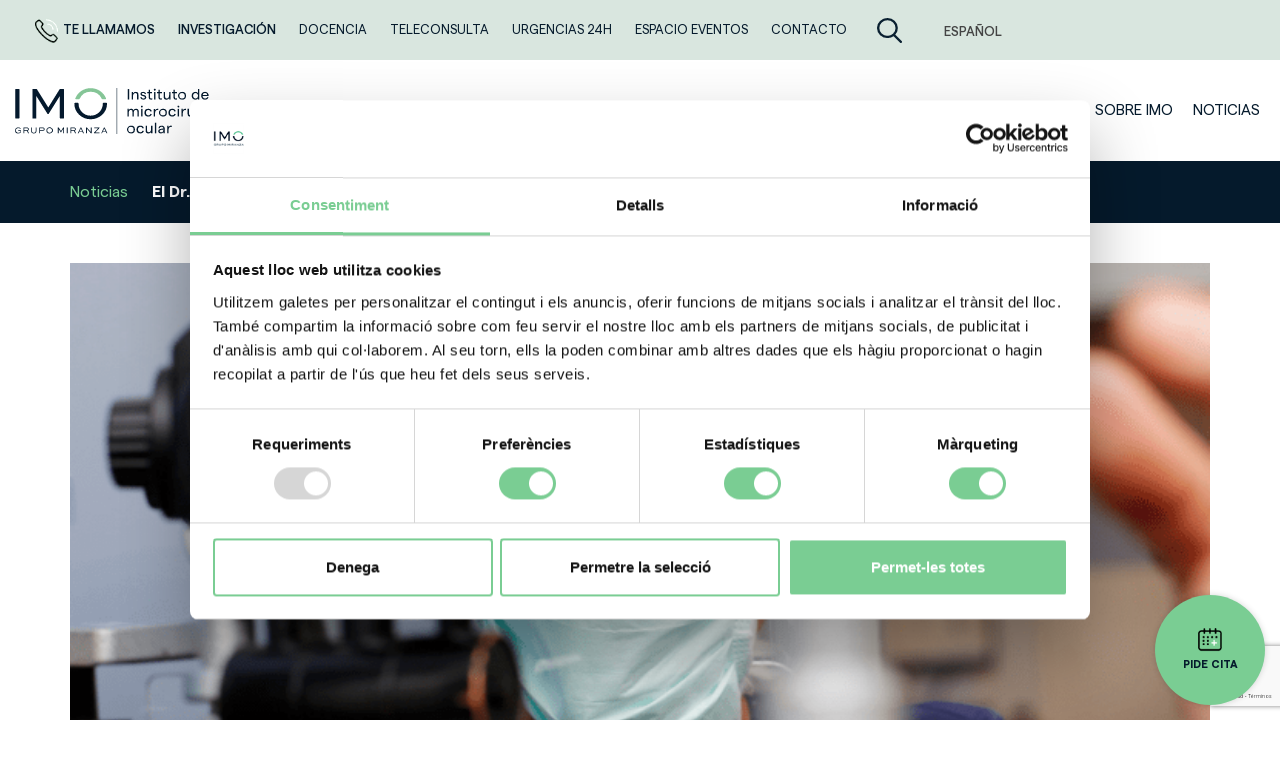

--- FILE ---
content_type: text/html; charset=UTF-8
request_url: https://www.imo.es/el-dr-jose-luis-guell-primer-espanol-incluido-en-la-cornea-society-americana/
body_size: 48639
content:
<!DOCTYPE html>
<html lang="es-ES" class="no-js no-svg">

<head><style>img.lazy{min-height:1px}</style><link href="https://www.imo.es/wp-content/plugins/w3-total-cache/pub/js/lazyload.min.js" as="script">
    <title>El Dr. José Luis Güell, primer español incluido en la Cornea Society americana - IMO</title>
<meta charset="UTF-8">

<meta name="viewport" content="width=device-width, initial-scale=1">

<link href="https://maxcdn.bootstrapcdn.com/bootstrap/3.3.7/css/bootstrap.min.css" rel="stylesheet">

<script src="https://code.jquery.com/jquery-3.2.1.min.js"></script>
<script src="https://maxcdn.bootstrapcdn.com/bootstrap/3.3.7/js/bootstrap.min.js"></script>
<script src="https://kit.fontawesome.com/e5d778d468.js" crossorigin="anonymous"></script>

<script src="https://www.imo.es/wp-content/themes/imo/assets/js/owl.carousel.js"></script>
<link href="https://www.imo.es/wp-content/themes/imo/assets/css/owl.carousel.min.css" rel="stylesheet">
<link href="https://www.imo.es/wp-content/themes/imo/assets/css/owl.theme.default.min.css" rel="stylesheet">
<script src="https://www.imo.es/wp-content/themes/imo/assets/js/jquery.cookie.js"></script>
<script src="https://www.imo.es/wp-content/themes/imo/assets/js/funciones.js"></script>
<link href="https://www.imo.es/wp-content/themes/imo/style.css" rel="stylesheet">

<script type="text/javascript">
	window.dataLayer = window.dataLayer || [];

	function gtag() {
		dataLayer.
		push(arguments);
	}

	gtag("consent", "default", {
		ad_user_data: "denied",
		ad_personalization: "denied",
		ad_storage: "denied",
		analytics_storage: "denied",
		functionality_storage: "denied",
		personalization_storage: "denied",
		security_storage: "granted",
		wait_for_update: 500,
	});
	gtag("set", "ads_data_redaction", true);
	</script>
<script type="text/javascript">
		(function (w, d, s, l, i) {
		w[l] = w[l] || [];
		w[l].push({'gtm.start': new Date().getTime(), event: 'gtm.js'});
		var f = d.getElementsByTagName(s)[0], j = d.createElement(s), dl = l !== 'dataLayer' ? '&l=' + l : '';
		j.async = true;
		j.src = 'https://www.googletagmanager.com/gtm.js?id=' + i + dl;
		f.parentNode.insertBefore(j, f);
	})(
		window,
		document,
		'script',
		'dataLayer',
		'GTM-KL24JBB'
	);
</script>
<script type="text/javascript"
		id="Cookiebot"
		src="https://consent.cookiebot.com/uc.js"
		data-implementation="wp"
		data-cbid="7036da21-6dbf-40ee-aaca-c0c5682c4fe7"
								></script>
<meta name='robots' content='index, follow, max-image-preview:large, max-snippet:-1, max-video-preview:-1' />
	<style>img:is([sizes="auto" i], [sizes^="auto," i]) { contain-intrinsic-size: 3000px 1500px }</style>
	<link rel="alternate" hreflang="es" href="https://www.imo.es/el-dr-jose-luis-guell-primer-espanol-incluido-en-la-cornea-society-americana/" />
<link rel="alternate" hreflang="ca" href="https://www.imo.es/ca/el-dr-jose-luis-guell-primer-espanyol-inclos-a-la-cornea-society-americana/" />
<link rel="alternate" hreflang="x-default" href="https://www.imo.es/el-dr-jose-luis-guell-primer-espanol-incluido-en-la-cornea-society-americana/" />

	<!-- This site is optimized with the Yoast SEO plugin v24.4 - https://yoast.com/wordpress/plugins/seo/ -->
	<meta name="description" content="El Dr. José Luis Güell, de IMO Grupo Miranza ha sido reconocido en la Cornea Society junto con expertos de gran prestigio internacional. ¡Te lo explicamos!" />
	<link rel="canonical" href="https://www.imo.es/el-dr-jose-luis-guell-primer-espanol-incluido-en-la-cornea-society-americana/" />
	<meta property="og:locale" content="es_ES" />
	<meta property="og:type" content="article" />
	<meta property="og:title" content="El Dr. José Luis Güell, primer español incluido en la Cornea Society americana - IMO" />
	<meta property="og:description" content="El Dr. José Luis Güell, de IMO Grupo Miranza ha sido reconocido en la Cornea Society junto con expertos de gran prestigio internacional. ¡Te lo explicamos!" />
	<meta property="og:url" content="https://www.imo.es/el-dr-jose-luis-guell-primer-espanol-incluido-en-la-cornea-society-americana/" />
	<meta property="og:site_name" content="IMO" />
	<meta property="article:publisher" content="https://www.facebook.com/imogrupomiranza/" />
	<meta property="article:published_time" content="2022-01-11T15:56:28+00:00" />
	<meta property="article:modified_time" content="2022-05-20T19:02:53+00:00" />
	<meta property="og:image" content="https://www.imo.es/wp-content/uploads/2024/06/IMG-portada-IMO.png" />
	<meta property="og:image:width" content="1200" />
	<meta property="og:image:height" content="675" />
	<meta property="og:image:type" content="image/png" />
	<meta name="author" content="Desarrollador" />
	<meta name="twitter:card" content="summary_large_image" />
	<meta name="twitter:creator" content="@imogrupomiranza" />
	<meta name="twitter:site" content="@imogrupomiranza" />
	<meta name="twitter:label1" content="Escrito por" />
	<meta name="twitter:data1" content="Desarrollador" />
	<script type="application/ld+json" class="yoast-schema-graph">{"@context":"https://schema.org","@graph":[{"@type":"Article","@id":"https://www.imo.es/el-dr-jose-luis-guell-primer-espanol-incluido-en-la-cornea-society-americana/#article","isPartOf":{"@id":"https://www.imo.es/el-dr-jose-luis-guell-primer-espanol-incluido-en-la-cornea-society-americana/"},"author":{"name":"Desarrollador","@id":"https://www.imo.es/ru/#/schema/person/dc253d5624a009bdfddee75c4a53d5b7"},"headline":"El Dr. José Luis Güell, primer español incluido en la Cornea Society americana","datePublished":"2022-01-11T15:56:28+00:00","dateModified":"2022-05-20T19:02:53+00:00","mainEntityOfPage":{"@id":"https://www.imo.es/el-dr-jose-luis-guell-primer-espanol-incluido-en-la-cornea-society-americana/"},"wordCount":15,"commentCount":0,"publisher":{"@id":"https://www.imo.es/ru/#organization"},"articleSection":["IMO"],"inLanguage":"es","potentialAction":[{"@type":"CommentAction","name":"Comment","target":["https://www.imo.es/el-dr-jose-luis-guell-primer-espanol-incluido-en-la-cornea-society-americana/#respond"]}]},{"@type":"WebPage","@id":"https://www.imo.es/el-dr-jose-luis-guell-primer-espanol-incluido-en-la-cornea-society-americana/","url":"https://www.imo.es/el-dr-jose-luis-guell-primer-espanol-incluido-en-la-cornea-society-americana/","name":"El Dr. José Luis Güell, primer español incluido en la Cornea Society americana - IMO","isPartOf":{"@id":"https://www.imo.es/ru/#website"},"datePublished":"2022-01-11T15:56:28+00:00","dateModified":"2022-05-20T19:02:53+00:00","description":"El Dr. José Luis Güell, de IMO Grupo Miranza ha sido reconocido en la Cornea Society junto con expertos de gran prestigio internacional. ¡Te lo explicamos!","inLanguage":"es","potentialAction":[{"@type":"ReadAction","target":["https://www.imo.es/el-dr-jose-luis-guell-primer-espanol-incluido-en-la-cornea-society-americana/"]}]},{"@type":"WebSite","@id":"https://www.imo.es/ru/#website","url":"https://www.imo.es/ru/","name":"IMO","description":"Instituto de Microcirugía Ocular","publisher":{"@id":"https://www.imo.es/ru/#organization"},"potentialAction":[{"@type":"SearchAction","target":{"@type":"EntryPoint","urlTemplate":"https://www.imo.es/ru/?s={search_term_string}"},"query-input":{"@type":"PropertyValueSpecification","valueRequired":true,"valueName":"search_term_string"}}],"inLanguage":"es"},{"@type":"Organization","@id":"https://www.imo.es/ru/#organization","name":"IMO Grupo Miranza","url":"https://www.imo.es/ru/","logo":{"@type":"ImageObject","inLanguage":"es","@id":"https://www.imo.es/ru/#/schema/logo/image/","url":"https://www.imo.es/wp-content/uploads/2022/03/logo-imo.svg","contentUrl":"https://www.imo.es/wp-content/uploads/2022/03/logo-imo.svg","width":1,"height":1,"caption":"IMO Grupo Miranza"},"image":{"@id":"https://www.imo.es/ru/#/schema/logo/image/"},"sameAs":["https://www.facebook.com/imogrupomiranza/","https://x.com/imogrupomiranza","https://es.linkedin.com/company/imo-grupo-miranza","https://www.instagram.com/imogrupomiranza/","https://www.youtube.com/user/imobarcelona","https://open.spotify.com/playlist/51SeMAyTTTQ6sveYhrFyp6"]},{"@type":"Person","@id":"https://www.imo.es/ru/#/schema/person/dc253d5624a009bdfddee75c4a53d5b7","name":"Desarrollador","sameAs":["https://dev.santaconcha.com/niltor"],"url":"https://www.imo.es/author/desarrollador/"}]}</script>
	<!-- / Yoast SEO plugin. -->


<link rel="alternate" type="application/rss+xml" title="IMO &raquo; Comentario El Dr. José Luis Güell, primer español incluido en la Cornea Society americana del feed" href="https://www.imo.es/el-dr-jose-luis-guell-primer-espanol-incluido-en-la-cornea-society-americana/feed/" />
<link rel='stylesheet' id='contact-form-7-css' href='https://www.imo.es/wp-content/plugins/contact-form-7/includes/css/styles.css?ver=6.0.4' type='text/css' media='all' />
<link rel='stylesheet' id='wpcf7-redirect-script-frontend-css' href='https://www.imo.es/wp-content/plugins/wpcf7-redirect/build/css/wpcf7-redirect-frontend.min.css?ver=1.1' type='text/css' media='all' />
<link rel='stylesheet' id='wpml-legacy-dropdown-0-css' href='https://www.imo.es/wp-content/plugins/sitepress-multilingual-cms/templates/language-switchers/legacy-dropdown/style.min.css?ver=1' type='text/css' media='all' />
<link rel='stylesheet' id='cf7cf-style-css' href='https://www.imo.es/wp-content/plugins/cf7-conditional-fields/style.css?ver=2.5.8' type='text/css' media='all' />
<script type="text/javascript" src="https://www.imo.es/wp-includes/js/jquery/jquery.min.js?ver=3.7.1" id="jquery-core-js"></script>
<script type="text/javascript" src="https://www.imo.es/wp-includes/js/jquery/jquery-migrate.min.js?ver=3.4.1" id="jquery-migrate-js"></script>
<script type="text/javascript" src="https://www.imo.es/wp-content/plugins/sitepress-multilingual-cms/templates/language-switchers/legacy-dropdown/script.min.js?ver=1" id="wpml-legacy-dropdown-0-js"></script>
<link rel="https://api.w.org/" href="https://www.imo.es/wp-json/" /><link rel="alternate" title="JSON" type="application/json" href="https://www.imo.es/wp-json/wp/v2/posts/11507" /><link rel="alternate" title="oEmbed (JSON)" type="application/json+oembed" href="https://www.imo.es/wp-json/oembed/1.0/embed?url=https%3A%2F%2Fwww.imo.es%2Fel-dr-jose-luis-guell-primer-espanol-incluido-en-la-cornea-society-americana%2F" />
<link rel="alternate" title="oEmbed (XML)" type="text/xml+oembed" href="https://www.imo.es/wp-json/oembed/1.0/embed?url=https%3A%2F%2Fwww.imo.es%2Fel-dr-jose-luis-guell-primer-espanol-incluido-en-la-cornea-society-americana%2F&#038;format=xml" />
<meta name="generator" content="WPML ver:4.7.0 stt:5,8,1,4,45,2;" />
<link rel="icon" href="https://www.imo.es/wp-content/uploads/2022/09/cropped-favicon-32x32.png" sizes="32x32" />
<link rel="icon" href="https://www.imo.es/wp-content/uploads/2022/09/cropped-favicon-192x192.png" sizes="192x192" />
<link rel="apple-touch-icon" href="https://www.imo.es/wp-content/uploads/2022/09/cropped-favicon-180x180.png" />
<meta name="msapplication-TileImage" content="https://www.imo.es/wp-content/uploads/2022/09/cropped-favicon-270x270.png" />



    <!-- Google Tag Manager -->
<!-- <script>(function(w,d,s,l,i){w[l]=w[l]||[];w[l].push({'gtm.start':
new Date().getTime(),event:'gtm.js'});var f=d.getElementsByTagName(s)[0],
j=d.createElement(s),dl=l!='dataLayer'?'&l='+l:'';j.async=true;j.src=
'https://www.googletagmanager.com/gtm.js?id='+i+dl;f.parentNode.insertBefore(j,f);
})(window,document,'script','dataLayer','GTM-KL24JBB');</script> -->
<!-- End Google Tag Manager -->

<!-- Google Search Console -->
<meta name="google-site-verification" content="sBFWSZJkO_bJtfH4blNyQQhxyeR-nqxgSM5LqNJtBYY" /></head>

<body class="post-template-default single single-post postid-11507 single-format-standard">
    <!-- Google Tag Manager (noscript) -->
<!-- <noscript><iframe src="https://www.googletagmanager.com/ns.html?id=GTM-KL24JBB"
height="0" width="0" style="display:none;visibility:hidden"></iframe></noscript> -->
<!-- End Google Tag Manager (noscript) -->    <header>
        <section class="topbar">
    <div class="container">
        <div class="content-topbar">
            <div class="items-topbar hidden-xs">
                                    <a id="a-te-llamamos" class="a-item-menu destacado a-te-llamamos">
                        <img class="lazy" src="data:image/svg+xml,%3Csvg%20xmlns='http://www.w3.org/2000/svg'%20viewBox='0%200%201%201'%3E%3C/svg%3E" data-src="https://www.imo.es/wp-content/themes/imo/assets/img/icon-pide-2.png" />
                        Te llamamos                    </a>
                                
                                                                                                <a class="a-item-menu destacado" href="https://www.imo.es/investigacion/" >
                            Investigación                        </a>
                                            <a class="a-item-menu" href="https://www.imo.es/docencia/" >
                            Docencia                        </a>
                                            <a class="a-item-menu" href="https://www.imo.es/teleconsulta/" >
                            TELECONSULTA                        </a>
                                            <a class="a-item-menu" href="https://www.imo.es/urgencias-24h/" >
                            Urgencias 24h                        </a>
                                            <a class="a-item-menu" href="https://www.imo.es/espacio-imo/" >
                            ESPACIO EVENTOS                        </a>
                                            <a class="a-item-menu" href="https://www.imo.es/contacto/" >
                            CONTACTO                        </a>
                                                </div>

                            <div class="buscador-topbar visible-lg">
                    <a id="btn-abrir-buscar"><img class="lazy" src="data:image/svg+xml,%3Csvg%20xmlns='http://www.w3.org/2000/svg'%20viewBox='0%200%201%201'%3E%3C/svg%3E" data-src="https://www.imo.es/wp-content/themes/imo/assets/img/icon-buscar.svg" /></a>
                </div>
            
            <div class="selector-idioma">
                                    
<div
	 class="wpml-ls-sidebars-topbar-idiomas wpml-ls wpml-ls-touch-device wpml-ls-legacy-dropdown js-wpml-ls-legacy-dropdown">
	<ul>

		<li tabindex="0" class="wpml-ls-slot-topbar-idiomas wpml-ls-item wpml-ls-item-es wpml-ls-current-language wpml-ls-first-item wpml-ls-item-legacy-dropdown">
			<a href="#" class="js-wpml-ls-item-toggle wpml-ls-item-toggle">
                <span class="wpml-ls-native">Español</span></a>

			<ul class="wpml-ls-sub-menu">
				
					<li class="wpml-ls-slot-topbar-idiomas wpml-ls-item wpml-ls-item-ca wpml-ls-last-item">
						<a href="https://www.imo.es/ca/el-dr-jose-luis-guell-primer-espanyol-inclos-a-la-cornea-society-americana/" class="wpml-ls-link">
                            <span class="wpml-ls-native" lang="ca">Català</span></a>
					</li>

							</ul>

		</li>

	</ul>
</div>
                            </div>
        </div>
    </div>
</section>        
<nav class="menu-navegacion menu-desktop">
    <div class="content-menu-desktop">
        <div class="container">
            <a href="https://www.imo.es/" class="logo-menu-desktop">
                <img class="lazy" src="data:image/svg+xml,%3Csvg%20xmlns='http://www.w3.org/2000/svg'%20viewBox='0%200%200%200'%3E%3C/svg%3E" data-src="https://www.imo.es/wp-content/uploads/2022/03/logo-imo.svg" />
            </a>

            <div class="buscador-topbar p-0 hidden-lg" style="margin-left: auto;">
                                    <a id="btn-abrir-buscar-mobile">
                        <img class="lazy" src="data:image/svg+xml,%3Csvg%20xmlns='http://www.w3.org/2000/svg'%20viewBox='0%200%201%201'%3E%3C/svg%3E" data-src="https://www.imo.es/wp-content/themes/imo/assets/img/icon-buscar.svg" style="height: 22px;" />
                    </a>
                            </div>

            <div class="hamburger">
                <div class="_layer -top"></div>
                <div class="_layer -mid"></div>
                <div class="_layer -bottom"></div>
            </div>

            <div class="items-menu" style="">
                                                                                                                            <div class="item-enlace-megamenu">
                                <a id="0" class="a-item-menu a-item-megamenu" href="https://www.imo.es/enfermedades-de-los-ojos/">
                                    Enfermedades de los ojos                                </a>
                                <a id="0" class="a-plus-megamenu"><i class="fa fa-plus"></i></a>
                            </div>
                                                                                                                        <a class="a-item-menu" href="https://www.imo.es/estetica/" >
                                ESTÉTICA                            </a>
                                                                                                                        <a class="a-item-menu" href="https://www.imo.es/equipo-medico/" >
                                Equipo médico                            </a>
                                                                                                                        <div class="item-enlace-megamenu">
                                <a id="3" class="a-item-menu a-item-megamenu" href="">
                                    SERVICIOS                                </a>
                                <a id="3" class="a-plus-megamenu"><i class="fa fa-plus"></i></a>
                            </div>
                                                                                                                        <div class="item-enlace-megamenu">
                                <a id="4" class="a-item-menu a-item-megamenu" href="https://www.imo.es/guias-y-consejos/">
                                    Guías y consejos                                </a>
                                <a id="4" class="a-plus-megamenu"><i class="fa fa-plus"></i></a>
                            </div>
                                                                                                                        <div class="item-enlace-megamenu">
                                <a id="5" class="a-item-menu a-item-megamenu" href="https://www.imo.es/nuestras-clinicas/">
                                    Nuestras clínicas                                </a>
                                <a id="5" class="a-plus-megamenu"><i class="fa fa-plus"></i></a>
                            </div>
                                                                                                                        <a class="a-item-menu" href="https://www.imo.es/sobre-imo/" >
                                Sobre IMO                            </a>
                                                                                                                        <a class="a-item-menu" href="https://www.imo.es/noticias/" >
                                NOTICIAS                            </a>
                                                                                    
                                                    <div class="items-topbar visible-xs" style="border-top: 3px solid var(--color-primary);margin-top: 3rem;margin-bottom: 10rem;">
                        <a id="a-te-llamamos" class="a-item-menu destacado a-te-llamamos">
                            Te llamamos                        </a>
                                                                            <a class="a-item-menu destacado" href="https://www.imo.es/investigacion/" >
                                Investigación                            </a>
                                                    <a class="a-item-menu" href="https://www.imo.es/docencia/" >
                                Docencia                            </a>
                                                    <a class="a-item-menu" href="https://www.imo.es/teleconsulta/" >
                                TELECONSULTA                            </a>
                                                    <a class="a-item-menu" href="https://www.imo.es/urgencias-24h/" >
                                Urgencias 24h                            </a>
                                                    <a class="a-item-menu" href="https://www.imo.es/espacio-imo/" >
                                ESPACIO EVENTOS                            </a>
                                                    <a class="a-item-menu" href="https://www.imo.es/contacto/" >
                                CONTACTO                            </a>
                                            </div>
                            </div>
        </div>
    </div>

            <div class="buscador-abierto">
            <form role="search" method="get" class="search-form" action="https://www.imo.es/resultados/">
                <input type="search" class="search-field" placeholder="¿Qué estás buscando?" value="" name="term-busqueda" />
                <button type="submit" class="search-submit">
                    <img src="data:image/svg+xml,%3Csvg%20xmlns='http://www.w3.org/2000/svg'%20viewBox='0%200%201%201'%3E%3C/svg%3E" data-src="https://www.imo.es/wp-content/themes/imo/assets/img/icon-buscar.svg" class="visible-lg lazy" />
                </button>
            </form>
            <a id="btn-cerrar-buscar">
                <img class="lazy" src="data:image/svg+xml,%3Csvg%20xmlns='http://www.w3.org/2000/svg'%20viewBox='0%200%201%201'%3E%3C/svg%3E" data-src="https://www.imo.es/wp-content/themes/imo/assets/img/icon-cerrar.svg" />
            </a>
        </div>
    

    <div class="list-megamenu">
                                                                            <div id="megamenu-0" class="megamenu">
                        <div class="container">
                            <div class="row">
                                <div class="content-submenu">
                                    <a class="volver-atras"><i class="fas fa-chevron-left"></i> Volver</a>
                                                                                                                                                                                                        <div class="col-xs-12 col-md-8 no-padding">
                                                                                                    <p class="col-xs-12 tit-menu-col">Subespecialidades oftalmológicas</p>
                                                                                                                                                                                                    
                                                        
                                                                                                                                                                                                                                                    <div class="lista-enlaces-submenu">
                                                                                                                                            <a class="col-xs-12 col-md-6 item-lista-enlaces-menu" href="https://www.imo.es/enfermedades-de-los-ojos/cornea/">
                                                                            Córnea                                                                        </a>
                                                                                                                                            <a class="col-xs-12 col-md-6 item-lista-enlaces-menu" href="https://www.imo.es/enfermedades-de-los-ojos/catarata/">
                                                                            Catarata                                                                        </a>
                                                                                                                                            <a class="col-xs-12 col-md-6 item-lista-enlaces-menu" href="https://www.imo.es/enfermedades-de-los-ojos/cirugia-refractiva/">
                                                                            Cirugía refractiva                                                                        </a>
                                                                                                                                            <a class="col-xs-12 col-md-6 item-lista-enlaces-menu" href="https://www.imo.es/enfermedades-de-los-ojos/retina-y-vitreo/">
                                                                            Retina y vítreo                                                                        </a>
                                                                                                                                            <a class="col-xs-12 col-md-6 item-lista-enlaces-menu" href="https://www.imo.es/glaucoma/">
                                                                            Glaucoma                                                                        </a>
                                                                                                                                            <a class="col-xs-12 col-md-6 item-lista-enlaces-menu" href="https://www.imo.es/enfermedades-de-los-ojos/oftalmologia-pediatrica/">
                                                                            Oftalmología pediátrica                                                                        </a>
                                                                                                                                    </div>
                                                            
                                                                                                            
                                                        
                                                                                                                                                                                                                                                    <div class="lista-enlaces-submenu">
                                                                                                                                            <a class="col-xs-12 col-md-6 item-lista-enlaces-menu" href="https://www.imo.es/enfermedades-de-los-ojos/estrabismo-del-adulto/">
                                                                            Estrabismo del adulto                                                                        </a>
                                                                                                                                            <a class="col-xs-12 col-md-6 item-lista-enlaces-menu" href="https://www.imo.es/enfermedades-de-los-ojos/oculoplastica/">
                                                                            Oculoplástica                                                                        </a>
                                                                                                                                            <a class="col-xs-12 col-md-6 item-lista-enlaces-menu" href="https://www.imo.es/enfermedades-de-los-ojos/estetica-de-la-mirada/">
                                                                            Estética de la mirada                                                                        </a>
                                                                                                                                            <a class="col-xs-12 col-md-6 item-lista-enlaces-menu" href="https://www.imo.es/diagnostico-consejo-genetico/">
                                                                            Diagnóstico y consejo genético                                                                        </a>
                                                                                                                                            <a class="col-xs-12 col-md-6 item-lista-enlaces-menu" href="https://www.imo.es/enfermedades-de-los-ojos/neuroftalmologia/">
                                                                            Neuroftalmología                                                                        </a>
                                                                                                                                    </div>
                                                            
                                                                                                                                                                                                        </div>
                                                                                                                                <div class="col-xs-12 col-md-4 no-padding">
                                                                                                                                                                                                    
                                                        
                                                                                                                                                                                        <div class="lista-botones-submenu ">
                                                                                                                                            <div class="col-xs-12">
                                                                            <a class="item-lista-botones-menu btn btn-white" href="https://www.imo.es/patologias/">
                                                                                <span>Patologías</span>
                                                                                <svg xmlns="http://www.w3.org/2000/svg" xmlns:xlink="http://www.w3.org/1999/xlink" version="1.1" id="Capa_1" x="0px" y="0px" viewBox="0 0 44.9 78.7" style="fill: #fff;" xml:space="preserve">
                                                                                    <g>
                                                                                        <g>
                                                                                            <path d="M44.9,39.3c0,1.4-0.5,2.8-1.6,3.9L9.4,77.1c-2.2,2.2-5.6,2.2-7.8,0c-2.2-2.2-2.2-5.6,0-7.8l29.9-29.9L1.6,9.4    c-2.2-2.2-2.2-5.6,0-7.8c2.2-2.2,5.6-2.2,7.8,0l33.8,33.8C44.3,36.5,44.9,37.9,44.9,39.3z"></path>
                                                                                        </g>
                                                                                    </g>
                                                                                </svg>
                                                                            </a>
                                                                        </div>
                                                                                                                                            <div class="col-xs-12">
                                                                            <a class="item-lista-botones-menu btn btn-white" href="https://www.imo.es/sintomas/">
                                                                                <span>Síntomas</span>
                                                                                <svg xmlns="http://www.w3.org/2000/svg" xmlns:xlink="http://www.w3.org/1999/xlink" version="1.1" id="Capa_1" x="0px" y="0px" viewBox="0 0 44.9 78.7" style="fill: #fff;" xml:space="preserve">
                                                                                    <g>
                                                                                        <g>
                                                                                            <path d="M44.9,39.3c0,1.4-0.5,2.8-1.6,3.9L9.4,77.1c-2.2,2.2-5.6,2.2-7.8,0c-2.2-2.2-2.2-5.6,0-7.8l29.9-29.9L1.6,9.4    c-2.2-2.2-2.2-5.6,0-7.8c2.2-2.2,5.6-2.2,7.8,0l33.8,33.8C44.3,36.5,44.9,37.9,44.9,39.3z"></path>
                                                                                        </g>
                                                                                    </g>
                                                                                </svg>
                                                                            </a>
                                                                        </div>
                                                                                                                                            <div class="col-xs-12">
                                                                            <a class="item-lista-botones-menu btn btn-white" href="https://www.imo.es/preguntas-frecuentes/">
                                                                                <span>Preguntas frecuentes</span>
                                                                                <svg xmlns="http://www.w3.org/2000/svg" xmlns:xlink="http://www.w3.org/1999/xlink" version="1.1" id="Capa_1" x="0px" y="0px" viewBox="0 0 44.9 78.7" style="fill: #fff;" xml:space="preserve">
                                                                                    <g>
                                                                                        <g>
                                                                                            <path d="M44.9,39.3c0,1.4-0.5,2.8-1.6,3.9L9.4,77.1c-2.2,2.2-5.6,2.2-7.8,0c-2.2-2.2-2.2-5.6,0-7.8l29.9-29.9L1.6,9.4    c-2.2-2.2-2.2-5.6,0-7.8c2.2-2.2,5.6-2.2,7.8,0l33.8,33.8C44.3,36.5,44.9,37.9,44.9,39.3z"></path>
                                                                                        </g>
                                                                                    </g>
                                                                                </svg>
                                                                            </a>
                                                                        </div>
                                                                                                                                    </div>
                                                            
                                                                                                                                                                                                        </div>
                                                                                                            </div>
                            </div>
                        </div>
                    </div>
                                                                                                                                                                        <div id="megamenu-3" class="megamenu">
                        <div class="container">
                            <div class="row">
                                <div class="content-submenu">
                                    <a class="volver-atras"><i class="fas fa-chevron-left"></i> Volver</a>
                                                                                                                                                                                                        <div class="col-xs-12 col-md-4 no-padding">
                                                                                                    <p class="col-xs-12 tit-menu-col">Servicios IMO</p>
                                                                                                                                                                                                    
                                                        
                                                                                                                                                                                        <div class="lista-botones-submenu ">
                                                                                                                                            <div class="col-xs-12">
                                                                            <a class="item-lista-botones-menu btn btn-white" href="https://www.imo.es/tratamientos/">
                                                                                <span>TRATAMIENTOS</span>
                                                                                <svg xmlns="http://www.w3.org/2000/svg" xmlns:xlink="http://www.w3.org/1999/xlink" version="1.1" id="Capa_1" x="0px" y="0px" viewBox="0 0 44.9 78.7" style="fill: #fff;" xml:space="preserve">
                                                                                    <g>
                                                                                        <g>
                                                                                            <path d="M44.9,39.3c0,1.4-0.5,2.8-1.6,3.9L9.4,77.1c-2.2,2.2-5.6,2.2-7.8,0c-2.2-2.2-2.2-5.6,0-7.8l29.9-29.9L1.6,9.4    c-2.2-2.2-2.2-5.6,0-7.8c2.2-2.2,5.6-2.2,7.8,0l33.8,33.8C44.3,36.5,44.9,37.9,44.9,39.3z"></path>
                                                                                        </g>
                                                                                    </g>
                                                                                </svg>
                                                                            </a>
                                                                        </div>
                                                                                                                                    </div>
                                                            
                                                                                                                                                                                                        </div>
                                                                                                                                <div class="col-xs-12 col-md-4 no-padding">
                                                                                                                                                                                                    
                                                        
                                                                                                                                                                                        <div class="lista-botones-submenu salto-tit">
                                                                                                                                            <div class="col-xs-12">
                                                                            <a class="item-lista-botones-menu btn btn-white" href="https://www.imo.es/pruebas-diagnosticas/">
                                                                                <span>PRUEBAS DIAGNÓSTICAS</span>
                                                                                <svg xmlns="http://www.w3.org/2000/svg" xmlns:xlink="http://www.w3.org/1999/xlink" version="1.1" id="Capa_1" x="0px" y="0px" viewBox="0 0 44.9 78.7" style="fill: #fff;" xml:space="preserve">
                                                                                    <g>
                                                                                        <g>
                                                                                            <path d="M44.9,39.3c0,1.4-0.5,2.8-1.6,3.9L9.4,77.1c-2.2,2.2-5.6,2.2-7.8,0c-2.2-2.2-2.2-5.6,0-7.8l29.9-29.9L1.6,9.4    c-2.2-2.2-2.2-5.6,0-7.8c2.2-2.2,5.6-2.2,7.8,0l33.8,33.8C44.3,36.5,44.9,37.9,44.9,39.3z"></path>
                                                                                        </g>
                                                                                    </g>
                                                                                </svg>
                                                                            </a>
                                                                        </div>
                                                                                                                                    </div>
                                                            
                                                                                                                                                                                                        </div>
                                                                                                                                <div class="col-xs-12 col-md-4 no-padding">
                                                                                                                                                                                                    
                                                        
                                                                                                                                                                                        <div class="lista-botones-submenu salto-tit">
                                                                                                                                            <div class="col-xs-12">
                                                                            <a class="item-lista-botones-menu btn btn-white" href="https://www.imo.es/antiaging/">
                                                                                <span>Estética</span>
                                                                                <svg xmlns="http://www.w3.org/2000/svg" xmlns:xlink="http://www.w3.org/1999/xlink" version="1.1" id="Capa_1" x="0px" y="0px" viewBox="0 0 44.9 78.7" style="fill: #fff;" xml:space="preserve">
                                                                                    <g>
                                                                                        <g>
                                                                                            <path d="M44.9,39.3c0,1.4-0.5,2.8-1.6,3.9L9.4,77.1c-2.2,2.2-5.6,2.2-7.8,0c-2.2-2.2-2.2-5.6,0-7.8l29.9-29.9L1.6,9.4    c-2.2-2.2-2.2-5.6,0-7.8c2.2-2.2,5.6-2.2,7.8,0l33.8,33.8C44.3,36.5,44.9,37.9,44.9,39.3z"></path>
                                                                                        </g>
                                                                                    </g>
                                                                                </svg>
                                                                            </a>
                                                                        </div>
                                                                                                                                    </div>
                                                            
                                                                                                                                                                                                        </div>
                                                                                                            </div>
                            </div>
                        </div>
                    </div>
                                                                                <div id="megamenu-4" class="megamenu">
                        <div class="container">
                            <div class="row">
                                <div class="content-submenu">
                                    <a class="volver-atras"><i class="fas fa-chevron-left"></i> Volver</a>
                                                                                                                                                                                                        <div class="col-xs-12 col-md-4 no-padding">
                                                                                                    <p class="col-xs-12 tit-menu-col">IMO TE CUIDA</p>
                                                                                                                                                                                                    
                                                        
                                                                                                                                                                                                                                                    <div class="lista-enlaces-submenu">
                                                                                                                                            <a class="col-xs-12 item-lista-enlaces-menu" href="https://www.imo.es/guias-y-consejos/guias-de-prevencion/">
                                                                            Guías de prevención                                                                        </a>
                                                                                                                                            <a class="col-xs-12 item-lista-enlaces-menu" href="https://www.imo.es/guias-y-consejos/consejos-de-salud-ocular/">
                                                                            Consejos de salud ocular                                                                        </a>
                                                                                                                                            <a class="col-xs-12 item-lista-enlaces-menu" href="https://www.imo.es/guias-y-consejos/grupos-de-riesgo/">
                                                                            Grupos de riesgo                                                                        </a>
                                                                                                                                    </div>
                                                            
                                                                                                                                                                                                        </div>
                                                                                                                                <div class="col-xs-12 col-md-4 no-padding">
                                                                                                    <p class="col-xs-12 tit-menu-col">TU VISITA Y TU CIRUGÍA</p>
                                                                                                                                                                                                    
                                                        
                                                                                                                                                                                                                                                    <div class="lista-enlaces-submenu">
                                                                                                                                            <a class="col-xs-12 item-lista-enlaces-menu" href="https://www.imo.es/guias-y-consejos/tu-visita-y-tu-cirugia/que-debo-saber-antes-de-la-visita/">
                                                                            Que debo saber antes de la visita                                                                        </a>
                                                                                                                                            <a class="col-xs-12 item-lista-enlaces-menu" href="https://www.imo.es/guias-y-consejos/tu-visita-y-tu-cirugia/que-debo-saber-antes-de-la-cirugia/">
                                                                            Que debo saber antes de la cirugía                                                                        </a>
                                                                                                                                            <a class="col-xs-12 item-lista-enlaces-menu" href="https://www.imo.es/testimonios/">
                                                                            Testimonios                                                                        </a>
                                                                                                                                    </div>
                                                            
                                                                                                                                                                                                        </div>
                                                                                                                                <div class="col-xs-12 col-md-4 no-padding">
                                                                                                    <p class="col-xs-12 tit-menu-col">INFORMACIÓN PRÁCTICA</p>
                                                                                                                                                                                                    
                                                        
                                                                                                                                                                                                                                                    <div class="lista-enlaces-submenu">
                                                                                                                                            <a class="col-xs-12 item-lista-enlaces-menu" href="https://www.imo.es/financiacion/">
                                                                            Financiación                                                                        </a>
                                                                                                                                            <a class="col-xs-12 item-lista-enlaces-menu" href="https://www.imo.es/mutuas/">
                                                                            Mutuas                                                                        </a>
                                                                                                                                            <a class="col-xs-12 item-lista-enlaces-menu" href="https://www.imo.es/hoteles-cercanos/">
                                                                            Hoteles cercanos                                                                        </a>
                                                                                                                                    </div>
                                                            
                                                                                                                                                                                                        </div>
                                                                                                            </div>
                            </div>
                        </div>
                    </div>
                                                                                <div id="megamenu-5" class="megamenu">
                        <div class="container">
                            <div class="row">
                                <div class="content-submenu">
                                    <a class="volver-atras"><i class="fas fa-chevron-left"></i> Volver</a>
                                                                                                                                                                                                        <div class="col-xs-12 col-md-4 no-padding">
                                                                                                    <p class="col-xs-12 tit-menu-col">Instalaciones</p>
                                                                                                                                                                                                    
                                                        
                                                                                                                                                                                                                                                    <div class="lista-enlaces-submenu">
                                                                                                                                            <a class="col-xs-12 item-lista-enlaces-menu" href="https://www.imo.es/instalaciones-consultas/">
                                                                            Consultas                                                                        </a>
                                                                                                                                            <a class="col-xs-12 item-lista-enlaces-menu" href="https://www.imo.es/quirofanos/">
                                                                            Quirófanos                                                                        </a>
                                                                                                                                            <a class="col-xs-12 item-lista-enlaces-menu" href="https://www.imo.es/laboratorio-de-biologia-molecular/">
                                                                            Laboratorio de biología molecular                                                                        </a>
                                                                                                                                            <a class="col-xs-12 item-lista-enlaces-menu" href="https://www.imo.es/espacio-imo/">
                                                                            Espacio IMO                                                                        </a>
                                                                                                                                    </div>
                                                            
                                                                                                                                                                                                        </div>
                                                                                                                                <div class="col-xs-12 col-md-4 no-padding">
                                                                                                                                                                                                    
                                                        
                                                                                                                                                                                        <div class="lista-botones-submenu ">
                                                                                                                                            <div class="col-xs-12">
                                                                            <a class="item-lista-botones-menu btn btn-white" href="https://www.imo.es/nuestras-clinicas/imo-barcelona/">
                                                                                <span>IMO Barcelona</span>
                                                                                <svg xmlns="http://www.w3.org/2000/svg" xmlns:xlink="http://www.w3.org/1999/xlink" version="1.1" id="Capa_1" x="0px" y="0px" viewBox="0 0 44.9 78.7" style="fill: #fff;" xml:space="preserve">
                                                                                    <g>
                                                                                        <g>
                                                                                            <path d="M44.9,39.3c0,1.4-0.5,2.8-1.6,3.9L9.4,77.1c-2.2,2.2-5.6,2.2-7.8,0c-2.2-2.2-2.2-5.6,0-7.8l29.9-29.9L1.6,9.4    c-2.2-2.2-2.2-5.6,0-7.8c2.2-2.2,5.6-2.2,7.8,0l33.8,33.8C44.3,36.5,44.9,37.9,44.9,39.3z"></path>
                                                                                        </g>
                                                                                    </g>
                                                                                </svg>
                                                                            </a>
                                                                        </div>
                                                                                                                                            <div class="col-xs-12">
                                                                            <a class="item-lista-botones-menu btn btn-white" href="https://www.imo.es/nuestras-clinicas/imo-madrid/">
                                                                                <span>IMO Madrid</span>
                                                                                <svg xmlns="http://www.w3.org/2000/svg" xmlns:xlink="http://www.w3.org/1999/xlink" version="1.1" id="Capa_1" x="0px" y="0px" viewBox="0 0 44.9 78.7" style="fill: #fff;" xml:space="preserve">
                                                                                    <g>
                                                                                        <g>
                                                                                            <path d="M44.9,39.3c0,1.4-0.5,2.8-1.6,3.9L9.4,77.1c-2.2,2.2-5.6,2.2-7.8,0c-2.2-2.2-2.2-5.6,0-7.8l29.9-29.9L1.6,9.4    c-2.2-2.2-2.2-5.6,0-7.8c2.2-2.2,5.6-2.2,7.8,0l33.8,33.8C44.3,36.5,44.9,37.9,44.9,39.3z"></path>
                                                                                        </g>
                                                                                    </g>
                                                                                </svg>
                                                                            </a>
                                                                        </div>
                                                                                                                                    </div>
                                                            
                                                                                                                                                                                                        </div>
                                                                                                                                <div class="col-xs-12 col-md-4 no-padding">
                                                                                                                                                                                                    
                                                        
                                                                                                                                                                                        <div class="lista-botones-submenu ">
                                                                                                                                            <div class="col-xs-12">
                                                                            <a class="item-lista-botones-menu btn btn-white" href="https://www.imo.es/nuestras-clinicas/imo-andorra/">
                                                                                <span>IMO Andorra</span>
                                                                                <svg xmlns="http://www.w3.org/2000/svg" xmlns:xlink="http://www.w3.org/1999/xlink" version="1.1" id="Capa_1" x="0px" y="0px" viewBox="0 0 44.9 78.7" style="fill: #fff;" xml:space="preserve">
                                                                                    <g>
                                                                                        <g>
                                                                                            <path d="M44.9,39.3c0,1.4-0.5,2.8-1.6,3.9L9.4,77.1c-2.2,2.2-5.6,2.2-7.8,0c-2.2-2.2-2.2-5.6,0-7.8l29.9-29.9L1.6,9.4    c-2.2-2.2-2.2-5.6,0-7.8c2.2-2.2,5.6-2.2,7.8,0l33.8,33.8C44.3,36.5,44.9,37.9,44.9,39.3z"></path>
                                                                                        </g>
                                                                                    </g>
                                                                                </svg>
                                                                            </a>
                                                                        </div>
                                                                                                                                            <div class="col-xs-12">
                                                                            <a class="item-lista-botones-menu btn btn-white" href="https://www.imo.es/nuestras-clinicas/imo-manresa/">
                                                                                <span>IMO Manresa</span>
                                                                                <svg xmlns="http://www.w3.org/2000/svg" xmlns:xlink="http://www.w3.org/1999/xlink" version="1.1" id="Capa_1" x="0px" y="0px" viewBox="0 0 44.9 78.7" style="fill: #fff;" xml:space="preserve">
                                                                                    <g>
                                                                                        <g>
                                                                                            <path d="M44.9,39.3c0,1.4-0.5,2.8-1.6,3.9L9.4,77.1c-2.2,2.2-5.6,2.2-7.8,0c-2.2-2.2-2.2-5.6,0-7.8l29.9-29.9L1.6,9.4    c-2.2-2.2-2.2-5.6,0-7.8c2.2-2.2,5.6-2.2,7.8,0l33.8,33.8C44.3,36.5,44.9,37.9,44.9,39.3z"></path>
                                                                                        </g>
                                                                                    </g>
                                                                                </svg>
                                                                            </a>
                                                                        </div>
                                                                                                                                    </div>
                                                            
                                                                                                                                                                                                        </div>
                                                                                                            </div>
                            </div>
                        </div>
                    </div>
                                                                                                                                                </div>
</nav>

<script type="text/javascript">
    $(document).ready(function() {
        $('.hamburger').click(function() {
            $('.hamburger').toggleClass('is-active');
            $('.items-menu').toggleClass('is-active');
            $("html").toggleClass('menu-activo');
            $(".megamenu").removeClass('mostrar');
        });

        $('.volver-atras').click(function() {
            $('.megamenu').removeClass('mostrar');
        });
    });
</script>



<script type="text/javascript">
    $(document).ready(function() {
        $(".a-item-megamenu").hover(function() {
            if ($(window).width() > 1199) {
                var id;
                $id = $(this).attr("id");
                if (!$("#megamenu-" + $id).hasClass("mostrar")) {
                    $(".a-item-megamenu").removeClass('activo');
                    $(".megamenu").removeClass('mostrar');
                    $(this).addClass('activo');
                    $("#megamenu-" + $id).addClass('mostrar');
                    $("html").addClass('menu-activo');
                } else {
                    $(".a-item-megamenu").removeClass('activo');
                    $(".megamenu").removeClass('mostrar');
                    $("html").removeClass('menu-activo');
                }
            }
        });

        $(".megamenu").hover(
            function() {
                $(this).addClass('mostrar');
            },
            function() {
                $(this).removeClass('mostrar');
            }
        );

        $(".a-plus-megamenu").click(function() {
            $(".megamenu").removeClass('mostrar');
            var id;
            $id = $(this).attr("id");
            $(this).addClass('activo');
            $("#megamenu-" + $id).addClass('mostrar');
        });

        $(window).scroll(function() {
            if ($(window).scrollTop() > 50) {
                $(".menu-navegacion").addClass('sticky-menu');
                $(".buscador-abierto ").addClass('sticky-buscador');
            } else {
                $(".menu-navegacion").removeClass('sticky-menu');
                $(".buscador-abierto ").removeClass('sticky-buscador');
            }
        });
    });
</script>    </header>

    <main>

	<section id="breadcrumbs">
		<div class="container">
  			<a href="https://www.imo.es/noticias/">Noticias</a><span class="separador"></span><span><span class="breadcrumb_last" aria-current="page"><strong>El Dr. José Luis Güell, primer español incluido en la Cornea Society americana</strong></span></span>  		</div>
  	</section>

<section class="img-cabecera">
	<div class="container">
		<div class="row">
			<div class="col-xs-12">
				<div class="content-img-cabecera lazy"  style="" data-bg="url(https://www.imo.es/wp-content/uploads/2022/05/diseno_sin_titulo_-_2021-11-12t125756.215-1.png)"></div>
			</div>
		</div>
	</div>
</section>

<section class="bloque-imo content-post-single">
    <div class="container">
        <div class="row">
            <div class="col-xs-12 col-md-9">
                <div class="bloque-post tit-post">
                    <h1>El Dr. José Luis Güell, primer español incluido en la Cornea Society americana</h1>
                                            <p class="fecha-autor">
                            11 de enero de 2022                        </p>
                                    </div>

                                                                            
                        
                            
                            <div id="" class="bloque-post solo-texto" style="">
                                <div class="row">
                                    <div class="col-xs-12 content-solo-texto content-p">
                                        <p>El oftalmólogo de IMO Grupo Miranza ha sido incluido este año en el «Board of Directors» de la <a href="http://corneasociety.org/">Cornea Society,</a> una sociedad americana fundada en 1975 con el objetivo de intercambiar y promover <strong>avances en el diagnóstico y tratamiento de las enfermedades de la córnea y la superficie ocular. </strong></p>
<h3 class="highlight">Nos lo cuenta todo en esta entrevista, ¡no te la pierdas!</h3>
                                    </div>
                                </div>
                            </div>

                                                                    
                        
                            
                            <div id="" class="bloque-post solo-texto" style="">
                                <div class="row">
                                    <div class="col-xs-12 content-solo-texto content-p">
                                        <h2 class="subtitle-lg">¿Cómo se siente al ser incluido en la junta directiva de la Cornea Society?</h2>
<p>Muy contento. Es un <strong>honor ser reconocido por una entidad tan importante, que trabaja en el avance de la oftalmología.  </strong></p>
                                    </div>
                                </div>
                            </div>

                                                                    
                        
                            
                            <div id="" class="bloque-post solo-texto" style="">
                                <div class="row">
                                    <div class="col-xs-12 content-solo-texto content-p">
                                        <h2 class="subtitle-lg">¿Qué significa ser miembro de esta sociedad?</h2>
<p>Las personas que formamos parte de ella hemos llevado a cabo<strong> actividades internacionales relacionadas </strong>con las enfermedades corneales:<strong> publicaciones, cursos, congresos, cirugías de trasplantes en directo&#8230;</strong></p>
<p>Es, por ello, un reconocimiento a esta labor de intercambio de ideas, conocimientos, experiencias y novedades entre colegas.</p>
                                    </div>
                                </div>
                            </div>

                                                                    
                        
                            <div class="bloque-post bloque-imagen" style="">
                                <div class="row">
                                    <div class="col-xs-12 content-imagen">
                                        <img class="lazy" src="data:image/svg+xml,%3Csvg%20xmlns='http://www.w3.org/2000/svg'%20viewBox='0%200%20740%20420'%3E%3C/svg%3E" data-src="https://www.imo.es/wp-content/uploads/2022/05/diseno_sin_titulo_-_2022-01-11t172117.555-1.png" />
                                                                                    <p class="leyenda">El Dr. José Luis Güell pionero y experto en técnicas de cirugía refractiva y trasplantes selectivos de córnea</p>
                                                                            </div>
                                </div>
                            </div>

                                                                    
                        
                            <div class="bloque-post bloque-cita my-3" style="">
                                <div class="row">
                                    <div class="col-xs-12 content-cita" style="display: flex;align-items: center;">
                                                                                <div>
                                            <div class="text-cita">
                                                <p>Mi mayor satisfacción como oftalmólogo es<strong> ayudar a ver mejor a personas con problemas significativos de visión</strong></p>
                                            </div>
                                            <p class="nombre m-0">Dr. José Luis Güell, experto de IMO Grupo Miranza</p>
                                        </div>
                                    </div>
                                </div>
                            </div>

                                                                    
                        
                            
                            <div id="" class="bloque-post solo-texto" style="">
                                <div class="row">
                                    <div class="col-xs-12 content-solo-texto content-p">
                                        <h2 class="subtitle-lg">Está estrechamente ligada a la figura del Dr. Ramón Castroviejo, uno de sus referentes&#8230;</h2>
<p>Sí, originalmente se fundó en los años 70, cuando el <a href="https://es.wikipedia.org/wiki/Ram%C3%B3n_Castroviejo"><strong>Dr. Ramón Castroviejo</strong> </a>trabajaba en Estados Unidos. De hecho, se impulsó para reconocer sus <strong>grandes contribuciones a la oftalmología (fue pionero y referente en cirugía corneal y trasplantes de córnea) </strong>y durante mucho tiempo la sociedad llevó su nombre. No fue hasta los años 90 que pasó a denominarse como ahora: Cornea Society.</p>
                                    </div>
                                </div>
                            </div>

                                                                    
                        
                            
                            <div id="" class="bloque-post solo-texto" style="">
                                <div class="row">
                                    <div class="col-xs-12 content-solo-texto content-p">
                                        <h2 class="subtitle-lg">Precisamente, usted fue reconocido con el Premio Ramón Castroviejo en el congreso de la Sociedad Española de Oftalmología (SEO), de 2020&#8230;</h2>
<p>Sí, toda una casualidad. En la<strong> edición del año pasado fue cuando realicé una conferencia</strong> especial, que también lleva su nombre, en la que hablé sobre una de mis áreas de interés: la <a href="https://www.imo.es/es/enfermedades-de-los-ojos/tratamientos/trasplante-de-cornea-penetrante-o-lamelar">queratoplastia endotelial. </a>Así que podemos decir que el circulo se cierra (risas).</p>
                                    </div>
                                </div>
                            </div>

                                                                    
                        
                            
                            <div id="" class="bloque-post solo-texto" style="">
                                <div class="row">
                                    <div class="col-xs-12 content-solo-texto content-p">
                                        <h2 class="subtitle-lg">Uno de los ejes de su actividad profesional es la investigación. ¿Qué avances están por venir en el abordaje de las lesiones corneales?</h2>
<p>Probablemente, los<strong> dos campos de investigación más activos en la actualidad son:</strong></p>
<ul>
<li><strong>Cultivos celulares y diferenciación celular. </strong>Conseguir células cornales a partir de otras áreas del cuerpo, como la piel, para tratar partes dañadas de la córnea.</li>
<li><strong>Terapias génicas </strong>para el tratamiento de algunas distrofias corneales congénitas.</li>
</ul>
                                    </div>
                                </div>
                            </div>

                                                                    
                        
                            <div class="bloque-post bloque-cita my-3" style="">
                                <div class="row">
                                    <div class="col-xs-12 content-cita" style="display: flex;align-items: center;">
                                                                                <div>
                                            <div class="text-cita">
                                                <p>El objetivo de estos esperanzadores procedimientos es conseguir nuevas<strong> terapias más individualizadas para los pacientes y mejorar así su calidad de visión y por lo tanto, de vida</strong></p>
                                            </div>
                                            <p class="nombre m-0">Dr. José Luis Güell</p>
                                        </div>
                                    </div>
                                </div>
                            </div>

                                                                    
                        
                            <div class="bloque-post bloque-imagen" style="">
                                <div class="row">
                                    <div class="col-xs-12 content-imagen">
                                        <img class="lazy" src="data:image/svg+xml,%3Csvg%20xmlns='http://www.w3.org/2000/svg'%20viewBox='0%200%20740%20420'%3E%3C/svg%3E" data-src="https://www.imo.es/wp-content/uploads/2022/05/guellmaster-1.jpg" />
                                                                                    <p class="leyenda">La investigación clínica y quirúrgica y la docencia son dos de los ejes fundamentales de la trayectoria profesional del Dr. José Luis Güell</p>
                                                                            </div>
                                </div>
                            </div>

                                                                    
                        
                            
                            <div id="" class="bloque-post solo-texto" style="">
                                <div class="row">
                                    <div class="col-xs-12 content-solo-texto content-p">
                                        <h2 class="subtitle-lg">¿Nos puede adelantar los detalles de algún proyecto en el que está participando?</h2>
<p>Sí. Entre otros, destaco un proyecto internacional impulsado por <a href="https://www.fundacionimo.org/es">Fundación IMO,</a> en el que evaluamos el tratamiento de la <strong>distrofia endotelial de Fuchs, una enfermedad distrófica y minoritaria que provoca limitaciones visuales muy importantes,</strong> así como daño endotelial secundario a cirugías previas . Soy el investigador principal en nuestro país de este <a href="https://www.imo.es/es/noticias/avances-para-tratar-la-cornea-la-ventana-del-ojo-y-recuperar-vision">prometedor estudio. </a></p>
                                    </div>
                                </div>
                            </div>

                                                                    
                        
                            
                            <div id="" class="bloque-post solo-texto" style="">
                                <div class="row">
                                    <div class="col-xs-12 content-solo-texto content-p">
                                        <h2 class="subtitle-lg">Y en lo que se refiere a cirugía de catarata y refractiva, ¿qué técnicas están por venir?</h2>
<p>Creo que, por un lado, la <strong>investigación sobre nuevos materiales ópticos con índices de refracción más elevados</strong> de los que conocemos en la actualidad. Asimismo, también está por venir la<strong> farmacoterapia con el objetivo de «enlentecer» un problema muy común: la opacidad del cristalino.  </strong></p>
                                    </div>
                                </div>
                            </div>

                                                                    
                        
                            
                            <div id="" class="bloque-post solo-texto" style="">
                                <div class="row">
                                    <div class="col-xs-12 content-solo-texto content-p">
                                        <h2 class="subtitle-lg">En el documental <em>Haciendo Historia</em>, menciona que se hizo oftalmólogo tras pasar por una crisis existencial después de un accidente en paracaídas. ¿Contento de tomar ese camino profesional?</h2>
<p>Sí,<strong> he disfrutado mucho con la oftalmología</strong>. <strong>¡Y sigo haciéndolo! </strong>Aunque creo que también lo hubiera hecho con la neurocirugía, que era mi plan inicial&#8230;</p>
                                    </div>
                                </div>
                            </div>

                                                                    
                        
                            <div class="bloque-post bloque-video" style="">
                                <div class="row">
                                    <div class="col-xs-12 content-video">
                                                                                    <p><iframe width="740" height="416" src="https://www.youtube.com/embed/Ni4XDauPfrA" title="YouTube video player" frameborder="0" allow="accelerometer; autoplay; clipboard-write; encrypted-media; gyroscope; picture-in-picture" allowfullscreen></iframe></p>
                                                                            </div>
                                </div>
                            </div>

                                                                    
                        
                            
                            <div id="" class="bloque-post solo-texto" style="">
                                <div class="row">
                                    <div class="col-xs-12 content-solo-texto content-p">
                                        <h2 class="subtitle-lg">¿Sigue con ese <em>hobby</em> (el paracaidismo) o ha optado por opciones menos aventureras?</h2>
<p>¡No he vuelto a practicarlo! Fue una apuesta con unos amigos y nunca más he saltado (risas). En cualquier caso, para mí el deporte es un <strong>aspecto fundamental en mi vida y practico todos los que puedo.</strong></p>
<p>En concreto, soy un <strong>apasionado del básquet, la bicicleta y los deportes de raqueta. </strong></p>
                                    </div>
                                </div>
                            </div>

                                                                    
                        
                            
                            <div id="" class="bloque-post solo-texto" style="">
                                <div class="row">
                                    <div class="col-xs-12 content-solo-texto content-p">
                                        <h2 class="subtitle-lg">Y, por último, ¿qué consejos de salud ocular podemos seguir para una buena visión?</h2>
<p>Destaco, principalmente, tres:</p>
<ol>
<li>Utilización constante de <strong>lágrimas artificiales frente a pantallas</strong> para lubricar la superficie ocular</li>
<li>Hacer <strong>descansos visuales («desenfoques»)</strong>, priorizando las actividades al aire libre</li>
<li>Realizar <strong>revisiones oculares periódicas</strong>, sobre todo en la edad adulta</li>
</ol>
                                    </div>
                                </div>
                            </div>

                                                                        </div>
            <div class="col-xs-12 col-md-3 sidebar-post">

            </div>
        </div>
    </div>
</section>

            <section class="bloque-interese-footer">
            <div class="container text-center">
                <h2 class="mb-5">Quizá te interese</h2>
                <div class="lista-enlaces">
                    <div class="col-xs-6 col-sm-6 col-md-3">
                        <div class="item-enlace">
                            <a href="https://www.imo.es/mutuas/">
                                <img class="lazy" src="data:image/svg+xml,%3Csvg%20xmlns='http://www.w3.org/2000/svg'%20viewBox='0%200%201%201'%3E%3C/svg%3E" data-src="https://www.imo.es/wp-content/themes/imo/assets/img/icon-interese-footer-1.png" />
                                <p class="tit-enlace">Mutuas</p>
                            </a>
                        </div>
                    </div>
                    <div class="col-xs-6 col-sm-6 col-md-3">
                        <div class="item-enlace">
                            <a href="https://www.imo.es/financiacion/">
                                <img class="lazy" src="data:image/svg+xml,%3Csvg%20xmlns='http://www.w3.org/2000/svg'%20viewBox='0%200%201%201'%3E%3C/svg%3E" data-src="https://www.imo.es/wp-content/themes/imo/assets/img/icon-interese-footer-2.png" />
                                <p class="tit-enlace">Financiación</p>
                            </a>
                        </div>
                    </div>
                    <div class="col-xs-6 col-sm-6 col-md-3">
                        <div class="item-enlace">
                            <a href="https://www.imo.es/testimonios/">
                                <img class="lazy" src="data:image/svg+xml,%3Csvg%20xmlns='http://www.w3.org/2000/svg'%20viewBox='0%200%201%201'%3E%3C/svg%3E" data-src="https://www.imo.es/wp-content/themes/imo/assets/img/icon-interese-footer-3.png" />
                                <p class="tit-enlace">Testimonios</p>
                            </a>
                        </div>
                    </div>
                    <div class="col-xs-6 col-sm-6 col-md-3">
                        <div class="item-enlace">
                            <a href="https://www.fundacionimo.org/es" target="_blank">
                                <img class="lazy" src="data:image/svg+xml,%3Csvg%20xmlns='http://www.w3.org/2000/svg'%20viewBox='0%200%201%201'%3E%3C/svg%3E" data-src="https://www.imo.es/wp-content/themes/imo/assets/img/icon-interese-footer-4.png" />
                                <p class="tit-enlace">Fundación IMO</p>
                            </a>
                        </div>
                    </div>
                </div>
            </div>
        </section>

        <!--<section class="bloque-newsletter">
			<div class="container">
				<div class="content-newsletter">
					<div class="col-xs-12 col-md-7">
						<h2 class="mb-3"></h2>
						<p></p>
					</div>
					<div class="col-xs-12 col-md-offset-1 col-md-4 p-0">
						<a class="btn btn-white" href=""></a>
					</div>
				</div>
			</div>
		</section>-->

        <section class="bloque-donde-estamos-clinica tabs-centros">
            <div class="container">
                
                
                
                    <div class="panel with-nav-tabs panel-contacto-clinicas">

                        <div class="dropdown visible-xs">
                            <button class="dropbtn">
                                IMO Barcelona
                                <span class="caret"></span>
                            </button>
                            <div id="myDropdown" class="dropdown-content">
                                <ul id="drop">
                                                                                                                    <li class="active" >
                                            <a href="#tab" data-toggle="tab">
                                                IMO Barcelona                                            </a>
                                            </li>
                                                                                                                                                                    <li>
                                            <a href="#tab1" data-toggle="tab">
                                                IMO Madrid                                            </a>
                                            </li>
                                                                                                                                                                    <li>
                                            <a href="#tab2" data-toggle="tab">
                                                IMO Andorra                                            </a>
                                            </li>
                                                                                                                                                                    <li>
                                            <a href="#tab3" data-toggle="tab">
                                                IMO Manresa                                            </a>
                                            </li>
                                                                                                                    </ul>
                            </div>
                        </div>
                        <script>
                            // Busco dropdown seleccionado por defecto y cargo texto en el botón
                            var ul = document.getElementById("drop");
                            var items = ul.getElementsByTagName("li");
                            for (var i = 0; i < items.length; ++i) {
                                if (items[i].classList.contains('active')) {
                                    textDropSelected = items[i].textContent;
                                }
                            }
                            //document.getElementsByClassName("dropbtn")[0].innerHTML = textDropSelected + '<span class="caret"></span>';


                            // Listener
                            document.getElementsByClassName("dropbtn")[0].onclick = function() {
                                document.getElementById("myDropdown").classList.toggle("show");
                            };

                            // Close the dropdown if the user clicks outside of it
                            window.onclick = function(event) {
                                if (!event.target.matches('.dropbtn')) {
                                    var dropdowns = document.getElementsByClassName("dropdown-content");

                                    if (dropdowns[0].classList.contains('show')) {
                                        dropdowns[0].classList.remove('show');
                                    }
                                }

                                //Cojo el texto del dropdown seleccionado
                                var textDropSelected;
                                var ul = document.getElementById("drop");
                                var items = ul.getElementsByTagName("li");
                                for (var i = 0; i < items.length; ++i) {
                                    if (items[i].classList.contains('active')) {
                                        textDropSelected = items[i].textContent;
                                    }
                                }
                                document.getElementsByClassName("dropbtn")[0].innerHTML = textDropSelected + '<span class="caret"></span>';
                            }
                        </script>

                        <div class="panel-heading">
                            <ul class="nav nav-tabs">
                                                                                                                                        <li class="active" >
                                        <a href="#tab0" data-toggle="tab">
                                            IMO Barcelona                                        </a>
                                        </li>
                                                                                                                                                    <li>
                                        <a href="#tab1" data-toggle="tab">
                                            IMO Madrid                                        </a>
                                        </li>
                                                                                                                                                    <li>
                                        <a href="#tab2" data-toggle="tab">
                                            IMO Andorra                                        </a>
                                        </li>
                                                                                                                                                    <li>
                                        <a href="#tab3" data-toggle="tab">
                                            IMO Manresa                                        </a>
                                        </li>
                                                                                                        </ul>
                        </div>
                        <div class="panel-body">
                            <div class="tab-content">
                                                                                                                                        <div class="tab-pane fade in active" id="tab0">
                                        <div class="box-donde-estamos">
                                            <div class="lista-donde">
                                                                                                    <div class="col-xs-12 col-sm-6 col-md-3 item-lista-donde">
                                                        <svg id="Capa_1" data-name="Capa 1" xmlns="http://www.w3.org/2000/svg" width="24" height="32" viewBox="0 0 24 32">
                                                            <path d="M12.65,31.77a1,1,0,0,1-1.3,0C10.89,31.37,0,22,0,12a12,12,0,0,1,24,0C24,22,13.11,31.37,12.65,31.77ZM12,2A10,10,0,0,0,2,12C2,19.73,9.69,27.5,12,29.66,14.31,27.5,22,19.73,22,12A10,10,0,0,0,12,2Zm0,16a6,6,0,1,1,6-6A6,6,0,0,1,12,18ZM12,8a4,4,0,1,0,4,4A4,4,0,0,0,12,8Z" transform="translate(0 0)" />
                                                        </svg>
                                                        <h3>IMO Grupo Miranza Barcelona</h3>
<p>Josep María Lladó, 3<br />
08035 Barcelona<br />
Tel: <a href="tel:+34934000700">934 000 700</a><br />
E-mail: <a href="mailto:informacion@imo.es?subject=Solicitud%20de%20informaci%C3%B3n%20IMO%20Barcelona">informacion@imo.es</a><br />
<a href="https://www.google.es/maps/place/Instituto+de+Microcirugia+Ocular/@41.4104735,2.1242935,15z/data=!4m5!3m4!1s0x0:0x5aa3eddced15e17f!8m2!3d41.4104735!4d2.1242935">Ver mapa en Google Maps</a></p>
                                                    </div>
                                                                                                                                                    <div class="col-xs-12 col-sm-6 col-md-3 item-lista-donde">
                                                        <svg id="Capa_1" data-name="Capa 1" xmlns="http://www.w3.org/2000/svg" width="34" height="25" viewBox="0 0 34 25">
                                                            <path d="M33,9H30.72l0.23,0.68A1,1,0,0,1,31,10h0a2,2,0,0,1,2,2v8a2,2,0,0,1-2,2v2a1,1,0,0,1-1,1H24a1,1,0,0,1-1-1V22H11v2a1,1,0,0,1-1,1H4a1,1,0,0,1-1-1V22a2,2,0,0,1-2-2V12a2,2,0,0,1,2-2H3a1,1,0,0,1,0-.32L3.28,9H1A1,1,0,0,1,1,7H3.95L5.74,1.63A2.48,2.48,0,0,1,8,0H26a2.48,2.48,0,0,1,2.26,1.63L30.05,7H33A1,1,0,0,1,33,9ZM25,23h4V22H25v1ZM5,23H9V22H5v1ZM26.37,2.27A0.51,0.51,0,0,0,26,2H8a0.51,0.51,0,0,0-.37.27L5.05,10H28.95ZM3,12v8H31V12H3Zm24,6a2,2,0,1,1,2-2A2,2,0,0,1,27,18ZM7,18a2,2,0,1,1,2-2A2,2,0,0,1,7,18Z" />
                                                        </svg>
                                                        <h3>En coche</h3>
<p>Coordenadas navegador GPS:<br />
41º 24’ 38” N – 02º 07’ 29” E</p>
<p>Salida 7 de la Ronda de Dalt (lado montaña). La clínica cuenta con un aparcamiento de más de 200 plazas.</p>
                                                    </div>
                                                                                                                                                    <div class="col-xs-12 col-sm-6 col-md-3 item-lista-donde">
                                                        <svg id="Capa_1" data-name="Capa 1" xmlns="http://www.w3.org/2000/svg" width="28" height="32" viewBox="0 0 28 32">
                                                            <path d="M27,29v2a1,1,0,0,1-1,1H20a1,1,0,0,1-1-1V29H9v2a1,1,0,0,1-1,1H2a1,1,0,0,1-1-1V29a1,1,0,0,1-1-1V3A3,3,0,0,1,3,0H25a3,3,0,0,1,3,3V28A1,1,0,0,1,27,29Zm-6,1h4V29H21v1ZM3,30H7V29H3v1ZM26,3a1,1,0,0,0-1-1H3A1,1,0,0,0,2,3V7H26V3Zm0,6H2v8H26V9Zm0,10H2v8H26V19ZM6,21a2,2,0,1,1-2,2A2,2,0,0,1,6,21Zm16,0a2,2,0,1,1-2,2A2,2,0,0,1,22,21ZM8,4H20a1,1,0,0,1,0,2H8A1,1,0,0,1,8,4Z" />
                                                        </svg>
                                                        <h3>En bus</h3>
<p>Autobús H2: Rotonda de Bellesguard, parada 1540</p>
<p>Autobús 196: Josep Maria Lladó-Bellesguard, parada 3191</p>
<p>Autobuses H2, 123, 196: Ronda de Dalt – Bellesguard, parada 0071</p>
                                                    </div>
                                                                                                                                                    <div class="col-xs-12 col-sm-6 col-md-3 item-lista-donde">
                                                        <h3>Cómo llegar a IMO desde:</h3>
<ul>
<li><a href="https://www.google.es/maps/dir/Sants+Estaci%C3%B3,+Barcelona/IMO,+Carrer+Josep+Maria+Llad%C3%B3,+3,+08035+Barcelona/@41.4000918,2.1290943,14z/data=!3m1!4b1!4m14!4m13!1m5!1m1!1s0x12a4987e1c029355:0xb19606f1fb16429e!2m2!1d2.1417513!2d41.3808152!1m5!1m1!1s0x12a4983d451a7bbf:0x5aa3eddced15e17f!2m2!1d2.124795!2d41.410752!3e3" target="_blank" rel="noopener">Estación de Sants</a></li>
<li><a href="https://www.google.es/maps/dir/Estaci%C3%B3n+de+Autobuses+de+Barcelona+(Nord),+Barcelona/IMO,+Carrer+Josep+Maria+Llad%C3%B3,+3,+08035+Barcelona/@41.4054474,2.1355673,14z/data=!3m1!4b1!4m14!4m13!1m5!1m1!1s0x12a4a2e3b5005415:0x5d45e54ad69ff304!2m2!1d2.1826039!2d41.3946973!1m5!1m1!1s0x12a4983d451a7bbf:0x5aa3eddced15e17f!2m2!1d2.124795!2d41.410752!3e3" target="_blank" rel="noopener">Estación del Norte</a></li>
<li><a href="https://www.google.es/maps/dir/Pla%C3%A7a+de+Catalunya,+Barcelona/IMO,+Carrer+Josep+Maria+Llad%C3%B3,+3,+08035+Barcelona/@41.4054474,2.1265527,14z/data=!3m1!4b1!4m14!4m13!1m5!1m1!1s0x12a4a2f1602b4819:0x1eecc2af1c60d64b!2m2!1d2.1700471!2d41.3870154!1m5!1m1!1s0x12a4983d451a7bbf:0x5aa3eddced15e17f!2m2!1d2.124795!2d41.410752!3e3" target="_blank" rel="noopener">Plaza Cataluña</a></li>
<li><a href="https://www.google.es/maps/dir/Aeropuerto+Barcelona-Prat+T1/IMO,+Carrer+Josep+Maria+Llad%C3%B3,+3,+08035+Barcelona/@41.3564997,2.043682,12z/data=!3m1!4b1!4m14!4m13!1m5!1m1!1s0x12a49e71680e0409:0xb19f1d01392c3b8d!2m2!1d2.0731171!2d41.2877598!1m5!1m1!1s0x12a4983d451a7bbf:0x5aa3eddced15e17f!2m2!1d2.124795!2d41.410752!3e3" target="_blank" rel="noopener">Aeropuerto del Prat</a></li>
<li><a href="https://www.google.es/maps/dir/Paseo+de+la+Bonanova,+Barcelona/IMO,+Carrer+Josep+Maria+Llad%C3%B3,+3,+08035+Barcelona/@41.4069033,2.1209365,16z/data=!3m1!4b1!4m14!4m13!1m5!1m1!1s0x12a498151a1f88af:0xcf590632ee78202d!2m2!1d2.1273953!2d41.4032663!1m5!1m1!1s0x12a4983d451a7bbf:0x5aa3eddced15e17f!2m2!1d2.124795!2d41.410752!3e3" target="_blank" rel="noopener">Plaza Bonanova</a></li>
<li><a href="https://goo.gl/maps/XC8nqSUSs962" target="_blank" rel="noopener">Plaza Kennedy</a></li>
</ul>
                                                    </div>
                                                                                                                                            </div>
                                            <div class="mapa-donde">
                                                <a href="https://www.google.es/maps/place/Instituto+de+Microcirugia+Ocular/@41.4104735,2.1242935,15z/data=!4m5!3m4!1s0x0:0x5aa3eddced15e17f!8m2!3d41.4104735!4d2.1242935" target="_blank">
                                                    <img class="lazy" src="data:image/svg+xml,%3Csvg%20xmlns='http://www.w3.org/2000/svg'%20viewBox='0%200%201200%20300'%3E%3C/svg%3E" data-src="https://www.imo.es/wp-content/uploads/2022/03/mapa_imo_barcelona.png" />
                                                </a>
                                            </div>
                                        </div>
                                    </div>
                                                                                                                                            <div class="tab-pane fade" id="tab1">
                                        <div class="box-donde-estamos">
                                            <div class="lista-donde">
                                                                                                    <div class="col-xs-12 col-sm-6 col-md-3 item-lista-donde">
                                                        <svg id="Capa_1" data-name="Capa 1" xmlns="http://www.w3.org/2000/svg" width="24" height="32" viewBox="0 0 24 32">
                                                            <path d="M12.65,31.77a1,1,0,0,1-1.3,0C10.89,31.37,0,22,0,12a12,12,0,0,1,24,0C24,22,13.11,31.37,12.65,31.77ZM12,2A10,10,0,0,0,2,12C2,19.73,9.69,27.5,12,29.66,14.31,27.5,22,19.73,22,12A10,10,0,0,0,12,2Zm0,16a6,6,0,1,1,6-6A6,6,0,0,1,12,18ZM12,8a4,4,0,1,0,4,4A4,4,0,0,0,12,8Z" transform="translate(0 0)" />
                                                        </svg>
                                                        <h3 class="subtitle-sm">IMO Grupo Miranza Madrid</h3>
<p>C/ Valle de Pinares Llanos, 3<br />
28035 Madrid<br />
Tel: <a href="tel:+34910783783">910 783 783</a><br />
<a href="https://www.google.com/maps/place//data=!4m2!3m1!1s0xd422973c36d2189:0xd68ab1370ee6c15?sa=X&amp;ved=1t:8290&amp;ictx=111">Ver mapa en Google Maps</a></p>
                                                    </div>
                                                                                                                                                                                                    <div class="col-xs-12 col-sm-6 col-md-3 item-lista-donde">
                                                        <svg id="Capa_1" data-name="Capa 1" xmlns="http://www.w3.org/2000/svg" width="28" height="32" viewBox="0 0 28 32">
                                                            <path d="M27,29v2a1,1,0,0,1-1,1H20a1,1,0,0,1-1-1V29H9v2a1,1,0,0,1-1,1H2a1,1,0,0,1-1-1V29a1,1,0,0,1-1-1V3A3,3,0,0,1,3,0H25a3,3,0,0,1,3,3V28A1,1,0,0,1,27,29Zm-6,1h4V29H21v1ZM3,30H7V29H3v1ZM26,3a1,1,0,0,0-1-1H3A1,1,0,0,0,2,3V7H26V3Zm0,6H2v8H26V9Zm0,10H2v8H26V19ZM6,21a2,2,0,1,1-2,2A2,2,0,0,1,6,21Zm16,0a2,2,0,1,1-2,2A2,2,0,0,1,22,21ZM8,4H20a1,1,0,0,1,0,2H8A1,1,0,0,1,8,4Z" />
                                                        </svg>
                                                        <h3 class="subtitle-sm">Transporte público</h3>
<p>Metro Lacoma (línea 7)<br />
Autobuses:</p>
<ul>
<li>Líneas 49 y 64, parada “Senda del Infante”</li>
<li>Línea N21, parada «Metro Lacoma»</li>
</ul>
                                                    </div>
                                                                                                                                                    <div class="col-xs-12 col-sm-6 col-md-3 item-lista-donde">
                                                        <h3> Cómo llegar a IMO desde:</h3>
<ul>
<li><a href="https://www.google.com/maps/dir/Atocha.+Estaci%C3%B3n+de+Cercan%C3%ADas.,+Madrid/IMO+Grupo+Miranza+Madrid,+Calle+del+Valle+de+Pinares+Llanos,+Madrid/@40.4580642,-3.7865757,12z/data=!3m2!4b1!5s0xd42298dd01ca0f1:0xb34b0758429024e2!4m13!4m12!1m5!1m1!1s0xd422796e0d9a959:0xb819ae0857ad5961!2m2!1d-3.6894492!2d40.4065767!1m5!1m1!1s0xd422973c36d2189:0xd68ab1370ee6c15!2m2!1d-3.7186402!2d40.4854566?entry=ttu">Estación de Atocha </a></li>
<li><a href="https://www.google.com/maps/dir/Estaci%C3%B3n+de+Sol,+Centro,+Madrid/IMO+Grupo+Miranza+Madrid,+Calle+del+Valle+de+Pinares+Llanos,+Madrid/@40.443264,-3.7679251,13z/data=!3m2!4b1!5s0xd42298dd01ca0f1:0xb34b0758429024e2!4m13!4m12!1m5!1m1!1s0xd422880a06b9947:0x381dea838f5bb8e8!2m2!1d-3.7028367!2d40.416797!1m5!1m1!1s0xd422973c36d2189:0xd68ab1370ee6c15!2m2!1d-3.7186402!2d40.4854566?entry=ttu">Estación de Sol </a></li>
<li><a href="https://www.google.com/maps/dir/Aeropuerto+Adolfo+Su%C3%A1rez+Madrid-Barajas,+Av+de+la+Hispanidad,+s%2Fn,+28042+Madrid/IMO+Grupo+Miranza+Madrid,+Calle+del+Valle+de+Pinares+Llanos,+Madrid/@40.4658935,-3.6826645,13z/data=!3m2!4b1!5s0xd42298dd01ca0f1:0xb34b0758429024e2!4m13!4m12!1m5!1m1!1s0xd4231d000000001:0x6e7725ea0f85ceef!2m2!1d-3.5642764!2d40.4895147!1m5!1m1!1s0xd422973c36d2189:0xd68ab1370ee6c15!2m2!1d-3.7186402!2d40.4854566?entry=ttu">Aeropuerto de Barajas </a></li>
</ul>
<p>&nbsp;</p>
                                                    </div>
                                                                                                                                                    <div class="col-xs-12 col-sm-6 col-md-3 item-lista-donde">
                                                        <svg id="Capa_1" data-name="Capa 1" xmlns="http://www.w3.org/2000/svg" width="32" height="32" viewBox="0 0 32 32">
                                                            <path d="M30,32H2a2,2,0,0,1-2-2V5A2,2,0,0,1,2,3h8V1a1,1,0,0,1,2,0V3h8V1a1,1,0,0,1,2,0V3h8a2,2,0,0,1,2,2V30A2,2,0,0,1,30,32ZM22,5V6a1,1,0,0,1-2,0V5H12V6a1,1,0,0,1-2,0V5H2V30H30V5H22Zm3,19H23a1,1,0,0,1-1-1V21a1,1,0,0,1,1-1h2a1,1,0,0,1,1,1v2A1,1,0,0,1,25,24Zm0-8H23a1,1,0,0,1-1-1V13a1,1,0,0,1,1-1h2a1,1,0,0,1,1,1v2A1,1,0,0,1,25,16Zm-8,8H15a1,1,0,0,1-1-1V21a1,1,0,0,1,1-1h2a1,1,0,0,1,1,1v2A1,1,0,0,1,17,24Zm0-8H15a1,1,0,0,1-1-1V13a1,1,0,0,1,1-1h2a1,1,0,0,1,1,1v2A1,1,0,0,1,17,16ZM9,24H7a1,1,0,0,1-1-1V21a1,1,0,0,1,1-1H9a1,1,0,0,1,1,1v2A1,1,0,0,1,9,24Zm0-8H7a1,1,0,0,1-1-1V13a1,1,0,0,1,1-1H9a1,1,0,0,1,1,1v2A1,1,0,0,1,9,16Z" />
                                                        </svg>
                                                        <h3 class="subtitle-sm">Horarios</h3>
<p>Atención al paciente: de lunes a viernes, de 8 h a 21 h</p>
                                                    </div>
                                                                                            </div>
                                            <div class="mapa-donde">
                                                <a href="https://www.google.com/maps/place/IMO+Grupo+Miranza+Madrid/@40.4854566,-3.7186402,15z/data=!4m5!3m4!1s0x0:0xd68ab1370ee6c15!8m2!3d40.4854566!4d-3.7186402" target="_blank">
                                                    <img class="lazy" src="data:image/svg+xml,%3Csvg%20xmlns='http://www.w3.org/2000/svg'%20viewBox='0%200%201200%20300'%3E%3C/svg%3E" data-src="https://www.imo.es/wp-content/uploads/2022/03/mapa_imo_madrid-.png" />
                                                </a>
                                            </div>
                                        </div>
                                    </div>
                                                                                                                                            <div class="tab-pane fade" id="tab2">
                                        <div class="box-donde-estamos">
                                            <div class="lista-donde">
                                                                                                    <div class="col-xs-12 col-sm-6 col-md-3 item-lista-donde">
                                                        <svg id="Capa_1" data-name="Capa 1" xmlns="http://www.w3.org/2000/svg" width="24" height="32" viewBox="0 0 24 32">
                                                            <path d="M12.65,31.77a1,1,0,0,1-1.3,0C10.89,31.37,0,22,0,12a12,12,0,0,1,24,0C24,22,13.11,31.37,12.65,31.77ZM12,2A10,10,0,0,0,2,12C2,19.73,9.69,27.5,12,29.66,14.31,27.5,22,19.73,22,12A10,10,0,0,0,12,2Zm0,16a6,6,0,1,1,6-6A6,6,0,0,1,12,18ZM12,8a4,4,0,1,0,4,4A4,4,0,0,0,12,8Z" transform="translate(0 0)" />
                                                        </svg>
                                                        <h3 class="subtitle-sm">IMO Grupo Miranza Andorra</h3>
<p>Av. de les Nacions Unides, 17<br />
AD700 Escaldes-Engordany, Andorra<br />
Tel: <a href="tel:+376885544">(+376) 88 55 44</a><br />
<a href="https://goo.gl/maps/NwpLRYePDKoiM9an8">Ver mapa en Google Maps</a></p>
                                                    </div>
                                                                                                                                                                                                                                                    <div class="col-xs-12 col-sm-6 col-md-3 item-lista-donde">
                                                        <ul>
<li><a href="https://www.google.com/maps/dir/Estaci%C3%B3n+Nacional+de+Autobuses+del+Principado+de+Andorra,+Carrer+de+la+Curia,+2,+AD500+Andorra+la+Vella,+Andorra/IMO+Grupo+Miranza+Andorra,+Av.+de+les+Nacions+Unides,+17,+AD700+Escaldes-Engordany,+Andorra/@42.5073506,1.5255934,17z/data=!3m1!4b1!4m14!4m13!1m5!1m1!1s0x12a58bb843740d47:0xb7c3fd4fd13ed53!2m2!1d1.5216598!2d42.5048198!1m5!1m1!1s0x12a58adb66128961:0x53d1be04f89d7eb8!2m2!1d1.5347241!2d42.5097693!3e3?entry=ttu">Estación de autobuses </a></li>
</ul>
                                                    </div>
                                                                                                                                            </div>
                                            <div class="mapa-donde">
                                                <a href="https://www.google.com/maps/place/IMO+Grupo+Miranza+Andorra/@42.5097732,1.5302448,17z/data=!3m1!4b1!4m5!3m4!1s0x12a58adb66128961:0x53d1be04f89d7eb8!8m2!3d42.5097693!4d1.5347241" target="_blank">
                                                    <img class="lazy" src="data:image/svg+xml,%3Csvg%20xmlns='http://www.w3.org/2000/svg'%20viewBox='0%200%201200%20300'%3E%3C/svg%3E" data-src="https://www.imo.es/wp-content/uploads/2022/03/mapa_imo_andorra.png" />
                                                </a>
                                            </div>
                                        </div>
                                    </div>
                                                                                                                                            <div class="tab-pane fade" id="tab3">
                                        <div class="box-donde-estamos">
                                            <div class="lista-donde">
                                                                                                    <div class="col-xs-12 col-sm-6 col-md-3 item-lista-donde">
                                                        <svg id="Capa_1" data-name="Capa 1" xmlns="http://www.w3.org/2000/svg" width="24" height="32" viewBox="0 0 24 32">
                                                            <path d="M12.65,31.77a1,1,0,0,1-1.3,0C10.89,31.37,0,22,0,12a12,12,0,0,1,24,0C24,22,13.11,31.37,12.65,31.77ZM12,2A10,10,0,0,0,2,12C2,19.73,9.69,27.5,12,29.66,14.31,27.5,22,19.73,22,12A10,10,0,0,0,12,2Zm0,16a6,6,0,1,1,6-6A6,6,0,0,1,12,18ZM12,8a4,4,0,1,0,4,4A4,4,0,0,0,12,8Z" transform="translate(0 0)" />
                                                        </svg>
                                                        <h3 class="subtitle-sm">IMO Grupo Miranza Manresa</h3>
<p>C/ Carrasco i Formiguera, 33 (Baixos)<br />
08242 – Manresa<br />
Tel: <a href="tel:+34938749160">938 749 160</a><br />
<a href="https://www.google.com/maps/place/Cl%C3%ADnica+Oftalmol%C3%B2gica+del+Bages/@41.731674,1.826425,16z/data=!4m5!3m4!1s0x0:0xcabfb52ffea6bc4e!8m2!3d41.73169!4d1.82664?hl=es">Ver mapa en Google Maps</a></p>
                                                    </div>
                                                                                                                                                                                                    <div class="col-xs-12 col-sm-6 col-md-3 item-lista-donde">
                                                        <svg id="Capa_1" data-name="Capa 1" xmlns="http://www.w3.org/2000/svg" width="28" height="32" viewBox="0 0 28 32">
                                                            <path d="M27,29v2a1,1,0,0,1-1,1H20a1,1,0,0,1-1-1V29H9v2a1,1,0,0,1-1,1H2a1,1,0,0,1-1-1V29a1,1,0,0,1-1-1V3A3,3,0,0,1,3,0H25a3,3,0,0,1,3,3V28A1,1,0,0,1,27,29Zm-6,1h4V29H21v1ZM3,30H7V29H3v1ZM26,3a1,1,0,0,0-1-1H3A1,1,0,0,0,2,3V7H26V3Zm0,6H2v8H26V9Zm0,10H2v8H26V19ZM6,21a2,2,0,1,1-2,2A2,2,0,0,1,6,21Zm16,0a2,2,0,1,1-2,2A2,2,0,0,1,22,21ZM8,4H20a1,1,0,0,1,0,2H8A1,1,0,0,1,8,4Z" />
                                                        </svg>
                                                        <h3 class="subtitle-sm">Transporte público</h3>
<p>FGC. Línea R5 y R50 dirección Manresa. Estación: Baixador de Manresa</p>
                                                    </div>
                                                                                                                                                    <div class="col-xs-12 col-sm-6 col-md-3 item-lista-donde">
                                                        <ul>
<li><a href="https://www.google.com/maps/dir/Bus+Manresa,+Carrer+d'Artes,+15,+08243+Manresa,+Barcelona/IMO+Grupo+Miranza+Manresa,+Carrer+de+Carrasco+i+Formiguera,+33,+Baixos,+08242+Manresa,+Barcelona/@41.7331657,1.8270027,16z/data=!3m1!4b1!4m13!4m12!1m5!1m1!1s0x12a4f7e4cd817f2f:0x11c4f84fd1518b36!2m2!1d1.8385066!2d41.7358024!1m5!1m1!1s0x12a4580eac231231:0xcabfb52ffea6bc4e!2m2!1d1.82664!2d41.73169?entry=ttu">Bus Manresa</a></li>
<li><a href="https://www.google.de/maps/dir/Manresa+Alta,+08243+Manresa,+Barcelona/IMO+Grupo+Miranza+Manresa,+Carrer+de+Carrasco+i+Formiguera,+33,+Baixos,+08242+Manresa,+Barcelona/@41.7319,1.8286052,18z/data=!3m1!4b1!4m14!4m13!1m5!1m1!1s0x12a4f7e215758289:0x1f6cb39abf05ef1a!2m2!1d1.83299!2d41.73224!1m5!1m1!1s0x12a4580eac231231:0xcabfb52ffea6bc4e!2m2!1d1.82664!2d41.73169!3e3?entry=ttu">Estación de tren Manresa Alta</a>
<div id="main" class="main">
<div id="cnt" class="e9EfHf">
<div id="rcnt" class="GyAeWb">
<div id="center_col" class="s6JM6d">
<div id="res" class="eqAnXb" role="main">
<div id="search">
<div data-hveid="CAEQFg" data-ved="2ahUKEwiTyIaUpOyEAxUR9QIHHYycBNoQGnoECAEQFg">
<div id="rso" class="dURPMd" data-async-context="query:estacion%20tren%20centrica%20manresa">
<div class="ULSxyf">
<div class="MjjYud">
<div data-hveid="CCcQAA">
<div class="Qq3Lb">
<div class="S7dMR" data-hveid="CCgQAA">
<div class="o8ebK">
<div id="lcim_1" class="fluWKd rBgT8e" tabindex="0" role="link" data-cck="AIzaSyD9mCjQD_IHRbG5Rjn02S-kAIHk8pWN3t0" data-ecmoi="1" data-esmiec="1" data-halt="2" data-lfs="0" data-udml="1" aria-label="Mapa de estacion tren centrica manresa">
<div id="lcim_3" class="UZb8tc IIdVHe" data-cck="AIzaSyD9mCjQD_IHRbG5Rjn02S-kAIHk8pWN3t0" data-eiec="1" data-ftflomc="1" data-halt="2" data-hmb="2" data-ieit="1" data-lfs="0" data-sdh="1" data-sdl="1" data-spih="1" data-sz="1" data-udfch="1" data-udml="1" data-uuhe="1" data-ved="2ahUKEwiTyIaUpOyEAxUR9QIHHYycBNoQor4KegQIKBAD">
<div class="yXg2De" data-lc="es-ES" data-src="ES" data-ved="0CAAQsaMKahcKEwj45r2TpOyEAxUAAAAAHQAAAAAQBg" data-umazb="0" data-idm="true">
<div class="yXg2De" aria-hidden="true">
<div>
<div tabindex="0" role="region" aria-label="Mapa" aria-roledescription="mapa" aria-describedby="C160A413-3345-4B43-BBDB-FB3F1831D3BB"></div>
<div class="gm-style">
<div>
<div>
<div>
<div>
<div>
<div></div>
</div>
</div>
</div>
<div></div>
</div>
<div></div>
<div class="gm-style-moc"></div>
</div>
</div>
</div>
</div>
</div>
</div>
</div>
</div>
</div>
</div>
</div>
</div>
</div>
<div class="MjjYud">
<div class="g Ww4FFb vt6azd tF2Cxc asEBEc" lang="es" data-hveid="CEUQAA" data-ved="2ahUKEwiTyIaUpOyEAxUR9QIHHYycBNoQFSgAegQIRRAA">
<div class="srKDX cvP2Ce" data-snc="SfDVKe">
<div class="kb0PBd cvP2Ce jGGQ5e ieodic" data-snf="x5WNvb" data-snhf="0">
<div class="yuRUbf">
<div>
<div class="notranslate HGLrXd NJjxre iUh30 ojE3Fb">
<div class="q0vns"></div>
</div>
</div>
</div>
</div>
</div>
</div>
</div>
<div class="hlcw0c">
<div class="MjjYud">
<div class="g Ww4FFb vt6azd tF2Cxc asEBEc" lang="es" data-hveid="CEwQAA" data-ved="2ahUKEwiTyIaUpOyEAxUR9QIHHYycBNoQFSgAegQITBAA">
<div class="srKDX cvP2Ce" data-snc="SpnIje">
<div class="kb0PBd cvP2Ce jGGQ5e ieodic" data-snf="x5WNvb" data-snhf="0">
<div class="yuRUbf">
<div>
<div class="B6fmyf byrV5b Mg1HEd">
<div class="HGLrXd iUh30 ojE3Fb"></div>
<div class="csDOgf BCF2pd ezY6nb L48a4c">
<div data-id="collectionitem-web-desktophttps://www.routeyou.com/es-es/location/view/48004574/estacion-de-manresa-alta" data-viewer-group="1">
<div>
<div tabindex="-1" role="button" data-viewer-entrypoint="1" data-ved="2ahUKEwiTyIaUpOyEAxUR9QIHHYycBNoQu5wMegQINRAJ"></div>
</div>
</div>
</div>
</div>
</div>
</div>
</div>
<div class="kb0PBd cvP2Ce LnCrMe" data-sncf="0,1,2,3" data-snf="Vjbam">
<div>
<div class="uhHOwf ez24Df" aria-hidden="true"></div>
</div>
</div>
</div>
</div>
</div>
</div>
</div>
</div>
</div>
</div>
</div>
</div>
</div>
</div>
<div id="main" class="main">
<div id="cnt" class="e9EfHf">
<div id="rcnt" class="GyAeWb">
<div id="center_col" class="s6JM6d">
<div id="res" class="eqAnXb" role="main">
<div id="search">
<div data-hveid="CAEQFg" data-ved="2ahUKEwiTyIaUpOyEAxUR9QIHHYycBNoQGnoECAEQFg">
<div id="rso" class="dURPMd" data-async-context="query:estacion%20tren%20centrica%20manresa">
<div class="ULSxyf">
<div class="MjjYud">
<div data-hveid="CCcQAA">
<div class="Qq3Lb">
<div class="S7dMR" data-hveid="CCgQAA">
<div class="o8ebK">
<div id="lcim_1" class="fluWKd rBgT8e" tabindex="0" role="link" data-cck="AIzaSyD9mCjQD_IHRbG5Rjn02S-kAIHk8pWN3t0" data-ecmoi="1" data-esmiec="1" data-halt="2" data-lfs="0" data-udml="1" aria-label="Mapa de estacion tren centrica manresa"></div>
</div>
</div>
</div>
</div>
</div>
</div>
<div class="MjjYud">
<div class="cUnQKe" data-initq="estacion tren centrica manresa" data-qc="Ch5lc3RhY2lvbiB0cmVuIGNlbnRyaWNhIG1hbnJlc2EQDn3RjCo_" data-smqc="4" data-ulkwtsb="1" data-hveid="CA8QAA" data-ved="2ahUKEwiTyIaUpOyEAxUR9QIHHYycBNoQuU4oAHoECA8QAA">
<div class="Wt5Tfe">
<div id="_qwLvZdPGL5Hqi-gPjLmS0A0_42" data-bs="[base64]">
<div>
<div id="qwLvZdPGL5Hqi-gPjLmS0A0__30">
<div class="wQiwMc related-question-pair" data-lk="Gi1xdcOpIGhvcmEgc2FsZSBlbCB0cmVuIGRlIG1hbnJlc2EgYSBiYXJjZWxvbmE" data-q="¿Qué hora sale el tren de Manresa a Barcelona?" data-ved="2ahUKEwiTyIaUpOyEAxUR9QIHHYycBNoQq7kBKAB6BAggEAA"></div>
</div>
</div>
<div>
<div id="qwLvZdPGL5Hqi-gPjLmS0A0__33"></div>
</div>
</div>
</div>
</div>
</div>
</div>
</div>
</div>
</div>
</div>
</div>
</div>
</div>
<div id="TWfxFb" class="fp-nh">
<div id="QPwIld" class="yf" data-jiis="up" data-async-type="vpkg">
<div data-gmc="[base64]/[base64]/[base64]/[base64]/[base64]/[base64]" data-host-wiz-contract-name="gws_wizbind">
<div id="_rQLvZcL2Defkxc8P3fq6sAg_1">
<div>
<div>
<div id="DDeXhf" class="EWZcud ecJEib cjGgHb d8Etdd LcUz9d">
<div id="Sva75c" class="RfPPs">
<div class="A8mJGd NDuZHe CMiV2d OGftbe-N7Eqid-H9tDt" data-query="estacion tren centrica manresa" data-sid="/g/1218fgc8" data-hp="vhid" data-viewer-id="lcl" data-sv="1">
<div class="dFMRD">
<div class="AQyBn">
<div class="tvh9oe BIB1wf hVa2Fd" data-tbnid="/g/1218fgc8">
<div class="UcWP3e" data-hveid="0" data-ved="0CAAQg4QKahcKEwjgjtqUpOyEAxUAAAAAHQAAAAAQDg" data-id="/g/1218fgc8">
<div class="ZCyOLe k4o2Hc">
<div class="n35rd OTSoob" data-hveid="1" data-lhcontainer="1" data-ved="0CAEQmNAHahcKEwjgjtqUpOyEAxUAAAAAHQAAAAAQDg">
<div class="hh1Ztf ip4nvd" data-hveid="2" data-ved="0CAIQoPYLahcKEwjgjtqUpOyEAxUAAAAAHQAAAAAQDg">
<div data-ved="0CAgQwtkCahcKEwjgjtqUpOyEAxUAAAAAHQAAAAAQDg" data-hveid="8">
<div class="dZ5aUe">
<div class="z8nn0d k4o2Hc AC4rf"></div>
</div>
</div>
</div>
</div>
</div>
</div>
</div>
</div>
</div>
</div>
</div>
</div>
</div>
</div>
</div>
</div>
</div>
</div>
</li>
</ul>
                                                    </div>
                                                                                                                                                    <div class="col-xs-12 col-sm-6 col-md-3 item-lista-donde">
                                                        <svg id="Capa_1" data-name="Capa 1" xmlns="http://www.w3.org/2000/svg" width="32" height="32" viewBox="0 0 32 32">
                                                            <path d="M30,32H2a2,2,0,0,1-2-2V5A2,2,0,0,1,2,3h8V1a1,1,0,0,1,2,0V3h8V1a1,1,0,0,1,2,0V3h8a2,2,0,0,1,2,2V30A2,2,0,0,1,30,32ZM22,5V6a1,1,0,0,1-2,0V5H12V6a1,1,0,0,1-2,0V5H2V30H30V5H22Zm3,19H23a1,1,0,0,1-1-1V21a1,1,0,0,1,1-1h2a1,1,0,0,1,1,1v2A1,1,0,0,1,25,24Zm0-8H23a1,1,0,0,1-1-1V13a1,1,0,0,1,1-1h2a1,1,0,0,1,1,1v2A1,1,0,0,1,25,16Zm-8,8H15a1,1,0,0,1-1-1V21a1,1,0,0,1,1-1h2a1,1,0,0,1,1,1v2A1,1,0,0,1,17,24Zm0-8H15a1,1,0,0,1-1-1V13a1,1,0,0,1,1-1h2a1,1,0,0,1,1,1v2A1,1,0,0,1,17,16ZM9,24H7a1,1,0,0,1-1-1V21a1,1,0,0,1,1-1H9a1,1,0,0,1,1,1v2A1,1,0,0,1,9,24Zm0-8H7a1,1,0,0,1-1-1V13a1,1,0,0,1,1-1H9a1,1,0,0,1,1,1v2A1,1,0,0,1,9,16Z" />
                                                        </svg>
                                                        <h3 class="subtitle-sm">Horarios</h3>
<p>De Lunes a viernes de 9:00 a 19:00 h</p>
                                                    </div>
                                                                                            </div>
                                            <div class="mapa-donde">
                                                <a href="https://www.google.com/maps/place/IMO+Grupo+Miranza+Manresa/@41.731674,1.826425,16z/data=!4m5!3m4!1s0x0:0xcabfb52ffea6bc4e!8m2!3d41.73169!4d1.82664?hl=es" target="_blank">
                                                    <img class="lazy" src="data:image/svg+xml,%3Csvg%20xmlns='http://www.w3.org/2000/svg'%20viewBox='0%200%201200%20300'%3E%3C/svg%3E" data-src="https://www.imo.es/wp-content/uploads/2022/03/mapa_imo_manresa.png" />
                                                </a>
                                            </div>
                                        </div>
                                    </div>
                                                                    
                                <!--<div class="tab-pane fade" id="tab2default">Default 2</div>
								<div class="tab-pane fade" id="tab3default">Default 3</div>
								<div class="tab-pane fade" id="tab4default">Default 4</div>
								<div class="tab-pane fade" id="tab5default">Default 5</div>-->
                            </div>
                        </div>
                    </div>
                            </div>
        </section>
    </main>

<footer>
    									
		<div class="fila-footer" style=" background:#051A2C;">
			<div class="container">
				<div class="row d-flex flex-wrap" style=" align-items:flex-end;">
																														
								<div class="text-right col-xs-12 col-md-3 bloque-footer bloque-logo-footer">
									<a href="https://miranza.es/" target="_blank">
										<img class='img-responsive lazy' src="data:image/svg+xml,%3Csvg%20xmlns='http://www.w3.org/2000/svg'%20viewBox='0%200%20333%2056'%3E%3C/svg%3E" data-src='https://www.imo.es/wp-content/uploads/2022/06/logo-miranza-negativo.png'/>									</a>
								</div>

																											
								<div class="col-xs-12 col-md-7 text-right bloque-footer bloque-enlaces-footer" style="height: 100%;">
									<div class="footer-enlaces" style="display: flex; justify-content: space-between;height: 100%;">
										<a class="enlace-footer-lista text-white text-uppercase" href="https://www.imo.es/contacto/">Contacto</a><a class="enlace-footer-lista text-white text-uppercase" href="https://www.imo.es/aviso-legal/">Aviso legal</a><a class="enlace-footer-lista text-white text-uppercase" href="https://www.imo.es/politica-de-privacidad/">Política de privacidad</a><a class="enlace-footer-lista text-white text-uppercase" href="https://www.imo.es/politica-de-cookies/">Política de cookies</a><a class="enlace-footer-lista text-white text-uppercase" href="https://www.imo.es/noticias/">Área de prensa</a>									</div>
								</div>

																											
								<div class="text-right col-xs-12 col-md-2 bloque-footer bloque-rrss-footer" style="display:flex; align-items:flex-end; justify-content:flex-end; height:100%;">
									<a class="enlace-footer-rrss text-white" href="https://www.facebook.com/imogrupomiranza/"><i class="fab fa-facebook-square d-flex"></i></a><a class="enlace-footer-rrss text-white" href="https://twitter.com/imogrupomiranza/"><i class="fab fa-twitter-square d-flex"></i></a><a class="enlace-footer-rrss text-white" href="https://www.instagram.com/imogrupomiranza/"><i class="fab fa-instagram-square d-flex"></i></a><a class="enlace-footer-rrss text-white" href="https://www.linkedin.com/company/imo-grupo-miranza/"><i class="fab fa-linkedin d-flex"></i></a><a class="enlace-footer-rrss text-white" href="https://www.youtube.com/user/imobarcelona"><i class="fab fa-youtube-square d-flex"></i></a><a class="enlace-footer-rrss text-white" href="https://open.spotify.com/playlist/51SeMAyTTTQ6sveYhrFyp6"><i class="fab fa-spotify d-flex"></i></a>								</div>

																						</div>
			</div>
		</div>
									
		<div class="fila-footer" style=" background:#051A2C;">
			<div class="container">
				<div class="row d-flex flex-wrap" style=" align-items:flex-end;">
																														
								<div class=' col-xs-12 col-md-8 bloque-footer bloque-texto-footer text-white' style='display: flex;'><p>© IMO 2022 | Josep María Lladó, 3 . 08035 Barcelona | R.S. E08030291</p>
</div>
																											
								<div class=" col-xs-12 col-md-2 bloque-footer bloque-imagenes" style="display: flex;justify-content: flex-end;">
									<img style="max-width:6rem;margin-left:2rem;" class="img-responsive lazy" src="data:image/svg+xml,%3Csvg%20xmlns='http://www.w3.org/2000/svg'%20viewBox='0%200%20117%20117'%3E%3C/svg%3E" data-src="https://www.imo.es/wp-content/uploads/2022/06/logo-joint-commission-international.png"/>								</div>

																											
								<div class=" col-xs-12 col-md-2 bloque-footer bloque-boton" style="display: flex;justify-content: flex-end;">
									<a class="btn btn-white" target="_blank" href="https://miranza.es/pide-cita/">
										Solicita visita									</a>
								</div>

																						</div>
			</div>
		</div>
	            <div class="fila-footer" style=" background:#1d364b;padding:0;">
            <a class="destacado-teatro-real" target="_blank" href="https://www.imo.es/socios-del-teatro-real/" data-uw-rm-brl="PR" data-uw-original-href="https://www.imo.es/socios-del-teatro-real/" aria-label="Partners de Teatro Real - abrir en una nueva pestaña" data-uw-rm-ext-link="" uw-rm-external-link-id="https://www.imo.es/socios-del-teatro-real/$partnersdeteatroreal">
                <span>Partners</span> <img class="lazy" src="data:image/svg+xml,%3Csvg%20xmlns='http://www.w3.org/2000/svg'%20viewBox='0%200%201%201'%3E%3C/svg%3E" data-src="/wp-content/themes/imo/assets/img/logo-teatro-real-white.png" alt="Logo TEATRO REAL" />
            </a>
        </div>
    </footer>

<div class="pendiente-correo" style="display: none;">
    <div class="content-pendiente-correo">
        <img class="lazy" src="data:image/svg+xml,%3Csvg%20xmlns='http://www.w3.org/2000/svg'%20viewBox='0%200%201%201'%3E%3C/svg%3E" data-src="https://www.imo.es/wp-content/themes/imo/assets/img/spinner.svg" />
        <h2>Estamos procesando tu solicitud</h2>
        <p>Por favor no cierre esta pestaña de su navegador para evitar cualquier problema..</p>
    </div>
</div>
    <div class="pedir-cita-flotado">
        <!--<p class="tit">
			<br>
			<span>?</span>
		</p>-->
                <div class="item">
            <a href="https://miranza.es/pide-cita/" target="_blank">
                <img class="lazy" src="data:image/svg+xml,%3Csvg%20xmlns='http://www.w3.org/2000/svg'%20viewBox='0%200%201%201'%3E%3C/svg%3E" data-src="https://www.imo.es/wp-content/themes/imo/assets/img/icon-pide-1.png" />
                <p class="tit-enlace">Pide cita</p>
            </a>
        </div>

                    <!--<div class="item">
				<a id="a-te-llamamos" class="te-llamamos" target="_blank">
					<img class="lazy" src="data:image/svg+xml,%3Csvg%20xmlns='http://www.w3.org/2000/svg'%20viewBox='0%200%201%201'%3E%3C/svg%3E" data-src="" />
					<p class="tit-enlace"></p>
				</a>
			</div>-->
            </div>

    <div class="div-llamamos">
        <div class="form-llamamos">
            <div class="div-form-llamamos">
                <h2>Te llamamos</h2>
                <p>Indícanos los siguientes datos para que podamos llamarte y ayudarte en todo lo que necesites.</p>
                                <form id="form-te-llamamos">
                    <div class="div-input col-xs-12">
                        <input id="phone-llamamos" name="phone-llamamos" type="tel" placeholder="Escribe tu número de teléfono" />
                    </div>
                    <div class="div-input col-xs-12">
                        <select id="centro-llamamos" name="centro-llamamos">
                            <option value="" disabled="" selected="">Elige una clínica</option>
                            <option value="333799">IMO Grupo Miranza (Barcelona)</option>
                            <option value="333802">IMO Grupo Miranza (Manresa)</option>
                            <option value="333801">IMO Grupo Miranza (Madrid)</option>
                            <option value="340073">IMO Grupo Miranza (Andorra)</option>
                        </select>
                    </div>
                    <div class="div-submit col-xs-12">
                        <a id="solicita-llamada" class="btn btn-primary">Solicitar llamada</a>
                    </div>
                    <div id="error-llamada"></div>
                </form>
            </div>
            <div class="confirma-llamada" style="display: none;">
                <h2>Enviado</h2>
                <p>Nos pondremos en contacto contigo lo antes posible, muchas gracias.</p>
            </div>
            <style type="text/css">
                div#error-llamada.mostrar {
                    color: red;
                    font-weight: bold;
                    width: calc(100% - 30px);
                    display: inline-block;
                    padding: 10px;
                    background: #ffe8e8;
                    border: 2px solid red;
                    margin: 0 15px;
                }
            </style>
            <a id="cerrar-llamamos">
                <svg width="20px" height="20px" viewBox="0 0 20 20" xmlns="http://www.w3.org/2000/svg">
                    <path d="M7.17158 14.2426C6.78106 14.6332 6.14789 14.6332 5.75737 14.2426C5.36684 13.8521 5.36684 13.2189 5.75737 12.8284L12.8284 5.75735C13.219 5.36682 13.8521 5.36682 14.2427 5.75735C14.6332 6.14787 14.6332 6.78104 14.2427 7.17156L7.17158 14.2426Z" />
                    <path d="M5.75737 7.17152C5.36684 6.781 5.36684 6.14783 5.75737 5.75731C6.14789 5.36679 6.78106 5.36679 7.17158 5.75731L14.2427 12.8284C14.6332 13.2189 14.6332 13.8521 14.2427 14.2426C13.8521 14.6331 13.219 14.6331 12.8284 14.2426L5.75737 7.17152Z" />
                </svg>
            </a>
        </div>
    </div>

<script type="text/javascript">
    $(document).ready(function() {
        const urlParams = new URLSearchParams(window.location.search);
        const myParam = urlParams.get('tellamamos');

        if (myParam !== null) {
            $(".div-llamamos").addClass('mostrar');
        }
    });


    </script>

<script type="text/javascript">
            $(document).ready(function() {
            /*$('a[href^="#"]').on('click', function(event) {
            	var target = $(this.getAttribute('href'));
            	if (target.length) {
            		event.preventDefault();
            		$(this).addClass('active');
            		$('html, body').stop().animate({
            			scrollTop: target.offset().top
            		}, 1000);
            	}
            });*/
        });
    
    /*var wow = new WOW({
        mobile:false,
    })
    wow.init();*/
</script>

<script type="text/javascript" src="https://www.imo.es/wp-includes/js/dist/hooks.min.js?ver=4d63a3d491d11ffd8ac6" id="wp-hooks-js"></script>
<script type="text/javascript" src="https://www.imo.es/wp-includes/js/dist/i18n.min.js?ver=5e580eb46a90c2b997e6" id="wp-i18n-js"></script>
<script type="text/javascript" id="wp-i18n-js-after">
/* <![CDATA[ */
wp.i18n.setLocaleData( { 'text direction\u0004ltr': [ 'ltr' ] } );
/* ]]> */
</script>
<script type="text/javascript" src="https://www.imo.es/wp-content/plugins/contact-form-7/includes/swv/js/index.js?ver=6.0.4" id="swv-js"></script>
<script type="text/javascript" id="contact-form-7-js-translations">
/* <![CDATA[ */
( function( domain, translations ) {
	var localeData = translations.locale_data[ domain ] || translations.locale_data.messages;
	localeData[""].domain = domain;
	wp.i18n.setLocaleData( localeData, domain );
} )( "contact-form-7", {"translation-revision-date":"2025-02-18 08:30:17+0000","generator":"GlotPress\/4.0.1","domain":"messages","locale_data":{"messages":{"":{"domain":"messages","plural-forms":"nplurals=2; plural=n != 1;","lang":"es"},"This contact form is placed in the wrong place.":["Este formulario de contacto est\u00e1 situado en el lugar incorrecto."],"Error:":["Error:"]}},"comment":{"reference":"includes\/js\/index.js"}} );
/* ]]> */
</script>
<script type="text/javascript" id="contact-form-7-js-before">
/* <![CDATA[ */
var wpcf7 = {
    "api": {
        "root": "https:\/\/www.imo.es\/wp-json\/",
        "namespace": "contact-form-7\/v1"
    },
    "cached": 1
};
/* ]]> */
</script>
<script type="text/javascript" src="https://www.imo.es/wp-content/plugins/contact-form-7/includes/js/index.js?ver=6.0.4" id="contact-form-7-js"></script>
<script type="text/javascript" id="wpcf7-redirect-script-js-extra">
/* <![CDATA[ */
var wpcf7r = {"ajax_url":"https:\/\/www.imo.es\/wp-admin\/admin-ajax.php"};
/* ]]> */
</script>
<script type="text/javascript" src="https://www.imo.es/wp-content/plugins/wpcf7-redirect/build/js/wpcf7r-fe.js?ver=1.1" id="wpcf7-redirect-script-js"></script>
<script type="text/javascript" id="wpcf7cf-scripts-js-extra">
/* <![CDATA[ */
var wpcf7cf_global_settings = {"ajaxurl":"https:\/\/www.imo.es\/wp-admin\/admin-ajax.php"};
/* ]]> */
</script>
<script type="text/javascript" src="https://www.imo.es/wp-content/plugins/cf7-conditional-fields/js/scripts.js?ver=2.5.8" id="wpcf7cf-scripts-js"></script>
			<script  id="c4wp-recaptcha-js" src="https://www.google.com/recaptcha/api.js?render=6Lf1WZgiAAAAAMmKOQLbKwtFd8TO1s_Eg9LIwJzP&#038;hl=es"></script>
			<script id="c4wp-inline-js" type="text/javascript">
				
				( function( grecaptcha ) {

					let c4wp_onloadCallback = function() {
						for ( var i = 0; i < document.forms.length; i++ ) {
							let form = document.forms[i];
							let captcha_div = form.querySelector( '.c4wp_captcha_field_div:not(.rendered)' );
							let jetpack_sso = form.querySelector( '#jetpack-sso-wrap' );

							if ( null === captcha_div || form.id == 'create-group-form' ) {								
								continue;
							}
							if ( !( captcha_div.offsetWidth || captcha_div.offsetHeight || captcha_div.getClientRects().length ) ) {					    	
								if ( jetpack_sso == null && ! form.classList.contains( 'woocommerce-form-login' ) ) {
									continue;
								}
							}

							let alreadyCloned = form.querySelector( '.c4wp-submit' );
							if ( null != alreadyCloned ) {
								continue;
							}

							let foundSubmitBtn = form.querySelector( '#signup-form [type=submit], [type=submit]:not(.nf-element):not(#group-creation-create):not([name="signup_submit"]):not([name="ac_form_submit"]):not(.verify-captcha)' );
							let cloned = false;
							let clone  = false;

							// Submit button found, clone it.
							if ( foundSubmitBtn ) {
								clone = foundSubmitBtn.cloneNode(true);
								clone.classList.add( 'c4wp-submit' );
								clone.removeAttribute( 'onclick' );
								clone.removeAttribute( 'onkeypress' );
								if ( foundSubmitBtn.parentElement.form === null ) {
									foundSubmitBtn.parentElement.prepend(clone);
								} else {
									foundSubmitBtn.parentElement.insertBefore( clone, foundSubmitBtn );
								}
								foundSubmitBtn.style.display = "none";
								cloned = true;
							}
							
							// Clone created, listen to its click.
							if ( cloned ) {
								clone.addEventListener( 'click', function ( event ) {
									logSubmit( event, 'cloned', form, foundSubmitBtn );
								});
							// No clone, execture and watch for form submission.
							} else {
								grecaptcha.execute(
									'6Lf1WZgiAAAAAMmKOQLbKwtFd8TO1s_Eg9LIwJzP',
								).then( function( data ) {
									var responseElem = form.querySelector( '.c4wp_response' );
									responseElem.setAttribute( 'value', data );	
								});

								// Anything else.
								form.addEventListener( 'submit', function ( event ) {
									logSubmit( event, 'other', form );
								});	
							}

							function logSubmit( event, form_type = '', form, foundSubmitBtn ) {

								// Standard v3 check.
								if ( ! form.classList.contains( 'c4wp_v2_fallback_active' ) && ! form.classList.contains( 'c4wp_verified' ) ) {
									event.preventDefault();
									try {
										grecaptcha.execute(
											'6Lf1WZgiAAAAAMmKOQLbKwtFd8TO1s_Eg9LIwJzP',
										).then( function( data ) {	
											var responseElem = form.querySelector( '.c4wp_response' );
											if ( responseElem == null ) {
												var responseElem = document.querySelector( '.c4wp_response' );
											}
											
											responseElem.setAttribute( 'value', data );	

											

			var parentElem = captcha_div.parentElement;

			if ( ! form.classList.contains( 'c4wp_verify_underway' ) && captcha_div.parentElement.getAttribute( 'data-c4wp-use-ajax' ) == 'true' ) {
				form.classList.add('c4wp_verify_underway' );
				const flagMarkup =  '<input id="c4wp_ajax_flag" type="hidden" name="c4wp_ajax_flag" value="c4wp_ajax_flag">';
				var flagMarkupDiv = document.createElement('div');
				flagMarkupDiv.innerHTML = flagMarkup.trim();

				form.appendChild( flagMarkupDiv );
	
				var nonce = captcha_div.parentElement.getAttribute( 'data-nonce' );

				var post_data = {
					'action'   : 'c4wp_ajax_verify',
					'nonce'    : nonce,
					'response' : data
				};

				var formData = new FormData();

				formData.append( 'action', 'c4wp_ajax_verify' );
				formData.append( 'nonce', nonce );
				formData.append( 'response', data );
				
				fetch( 'https://www.imo.es/wp-admin/admin-ajax.php', {
					method: 'POST',
					body: formData,
				} ) // wrapped
					.then( 
						res => res.json()
					)
					.then( data => {

						if ( data['success'] ) {
							form.classList.add( 'c4wp_verified' );
							// Submit as usual.
							if ( foundSubmitBtn ) {
								foundSubmitBtn.click();
							} else {								
								if ( typeof form.submit === 'function' ) {
									form.submit();
								} else {
									HTMLFormElement.prototype.submit.call(form);
								}
							}

						} else {
							
					captcha_div.innerHTML = '';
					form.classList.add( 'c4wp_v2_fallback_active' );
					flagMarkupDiv.firstChild.setAttribute( 'name', 'c4wp_v2_fallback' );

					var c4wp_captcha = grecaptcha.render( captcha_div,{
						'sitekey' : '',		
						'size'  : 'normal',
						'theme' : 'light',				
						'expired-callback' : function(){
							grecaptcha.reset( c4wp_captcha );
						}
					}); 
										
							// Prevent further submission
							event.preventDefault();
							return false;
						}
					} )
					.catch( err => console.error( err ) );

				// Prevent further submission
				event.preventDefault();
				return false;
			}
			
											// Submit as usual.
											if ( foundSubmitBtn ) {
												foundSubmitBtn.click();
											} else {
												
												if ( typeof form.submit === 'function' ) {
													form.submit();
												} else {
													HTMLFormElement.prototype.submit.call(form);
												}
											}

											return true;
										});
									} catch (e) {
										// Slience.
									}
								// V2 fallback.
								} else {
									if ( form.classList.contains( 'wpforms-form' ) || form.classList.contains( 'frm-fluent-form' )) {
										return true;
									}
									
									// Submit as usual.
									if ( typeof form.submit === 'function' ) {
										form.submit();
									} else {
										HTMLFormElement.prototype.submit.call(form);
									}

									return true;
								}
							};
						}
					};

					grecaptcha.ready( c4wp_onloadCallback );

					if ( typeof jQuery !== 'undefined' ) {
						jQuery( 'body' ).on( 'click', '.acomment-reply.bp-primary-action', function ( e ) {
							c4wp_onloadCallback();
						});	
					}

					//token is valid for 2 minutes, So get new token every after 1 minutes 50 seconds
					setInterval(c4wp_onloadCallback, 110000);

					 			
			grecaptcha.ready( c4wp_onloadCallback );
			

			document.addEventListener( 'wpcf7mailsent', function( event ) {
				var inputs = event.detail.inputs;
				const element = document.querySelector( '.c4wp-tip' );
				if ( element ) {
					element.remove();
				}
			}, false );	

			document.addEventListener( 'wpcf7invalid', function( event ) {
				if ( ! form.classList.contains( 'c4wp_v2_fallback_active' ) ) {
					var inputs = event.detail.inputs;
					const element = form.querySelector( '.c4wp-tip' );
					if ( element ) {
						element.remove();
					}
					for ( var i = 0; i < inputs.length; i++ ) {
						if ( 'g-recaptcha-response' == inputs[i].name ) {
							var htmlString = '<span class="wpcf7-not-valid-tip c4wp-tip">Resuelve el CAPTCHA para contnuar</span>';
							var newElem = document.createElement('span');
							newElem.innerHTML = htmlString.trim();
							const fieldElem = form.querySelector( '.c4wp_captcha_field' );
							fieldElem.append( newElem );
							break;
						}
					}
				}
			}, false );	

			window.onload = (event) => {
				var  errText = document.querySelectorAll("li[id$=g-recaptcha-response]");

				if ( null != errText && typeof errText[0] != 'undefined' ) {
					var ourForm = errText[0].parentNode.parentNode.parentNode.querySelector( 'form' );
					var errorOutput = ourForm.querySelector( '.wpcf7-response-output' );
					errorOutput.textContent = errText[0].textContent;
				}
			};
		
				} )( grecaptcha );
			</script>
						<style type="text/css">
				.login #login, .login #lostpasswordform {
					min-width: 350px !important;
				}
			</style>
			
<script>
    (function(d) {
        var s = d.createElement("script");
        s.setAttribute("data-account", "Z783kOs1zI");
        s.setAttribute("src", "https://cdn.userway.org/widget.js");
        (d.body || d.head).appendChild(s);
    })(document)
</script><noscript>Please ensure Javascript is enabled for purposes of <a href="https://userway.org">website accessibility</a></noscript>

<script>window.w3tc_lazyload=1,window.lazyLoadOptions={elements_selector:".lazy",callback_loaded:function(t){var e;try{e=new CustomEvent("w3tc_lazyload_loaded",{detail:{e:t}})}catch(a){(e=document.createEvent("CustomEvent")).initCustomEvent("w3tc_lazyload_loaded",!1,!1,{e:t})}window.dispatchEvent(e)}}</script><script async src="https://www.imo.es/wp-content/plugins/w3-total-cache/pub/js/lazyload.min.js"></script></body>

</html>
<!--
Performance optimized by W3 Total Cache. Learn more: https://www.boldgrid.com/w3-total-cache/

Almacenamiento en caché de páginas con Disk: Enhanced 
Carga diferida

Served from: www.imo.es @ 2025-12-03 11:46:47 by W3 Total Cache
-->

--- FILE ---
content_type: text/html; charset=utf-8
request_url: https://www.google.com/recaptcha/api2/anchor?ar=1&k=6Lf1WZgiAAAAAMmKOQLbKwtFd8TO1s_Eg9LIwJzP&co=aHR0cHM6Ly93d3cuaW1vLmVzOjQ0Mw..&hl=es&v=PoyoqOPhxBO7pBk68S4YbpHZ&size=invisible&anchor-ms=20000&execute-ms=30000&cb=zynavby3msm
body_size: 48718
content:
<!DOCTYPE HTML><html dir="ltr" lang="es"><head><meta http-equiv="Content-Type" content="text/html; charset=UTF-8">
<meta http-equiv="X-UA-Compatible" content="IE=edge">
<title>reCAPTCHA</title>
<style type="text/css">
/* cyrillic-ext */
@font-face {
  font-family: 'Roboto';
  font-style: normal;
  font-weight: 400;
  font-stretch: 100%;
  src: url(//fonts.gstatic.com/s/roboto/v48/KFO7CnqEu92Fr1ME7kSn66aGLdTylUAMa3GUBHMdazTgWw.woff2) format('woff2');
  unicode-range: U+0460-052F, U+1C80-1C8A, U+20B4, U+2DE0-2DFF, U+A640-A69F, U+FE2E-FE2F;
}
/* cyrillic */
@font-face {
  font-family: 'Roboto';
  font-style: normal;
  font-weight: 400;
  font-stretch: 100%;
  src: url(//fonts.gstatic.com/s/roboto/v48/KFO7CnqEu92Fr1ME7kSn66aGLdTylUAMa3iUBHMdazTgWw.woff2) format('woff2');
  unicode-range: U+0301, U+0400-045F, U+0490-0491, U+04B0-04B1, U+2116;
}
/* greek-ext */
@font-face {
  font-family: 'Roboto';
  font-style: normal;
  font-weight: 400;
  font-stretch: 100%;
  src: url(//fonts.gstatic.com/s/roboto/v48/KFO7CnqEu92Fr1ME7kSn66aGLdTylUAMa3CUBHMdazTgWw.woff2) format('woff2');
  unicode-range: U+1F00-1FFF;
}
/* greek */
@font-face {
  font-family: 'Roboto';
  font-style: normal;
  font-weight: 400;
  font-stretch: 100%;
  src: url(//fonts.gstatic.com/s/roboto/v48/KFO7CnqEu92Fr1ME7kSn66aGLdTylUAMa3-UBHMdazTgWw.woff2) format('woff2');
  unicode-range: U+0370-0377, U+037A-037F, U+0384-038A, U+038C, U+038E-03A1, U+03A3-03FF;
}
/* math */
@font-face {
  font-family: 'Roboto';
  font-style: normal;
  font-weight: 400;
  font-stretch: 100%;
  src: url(//fonts.gstatic.com/s/roboto/v48/KFO7CnqEu92Fr1ME7kSn66aGLdTylUAMawCUBHMdazTgWw.woff2) format('woff2');
  unicode-range: U+0302-0303, U+0305, U+0307-0308, U+0310, U+0312, U+0315, U+031A, U+0326-0327, U+032C, U+032F-0330, U+0332-0333, U+0338, U+033A, U+0346, U+034D, U+0391-03A1, U+03A3-03A9, U+03B1-03C9, U+03D1, U+03D5-03D6, U+03F0-03F1, U+03F4-03F5, U+2016-2017, U+2034-2038, U+203C, U+2040, U+2043, U+2047, U+2050, U+2057, U+205F, U+2070-2071, U+2074-208E, U+2090-209C, U+20D0-20DC, U+20E1, U+20E5-20EF, U+2100-2112, U+2114-2115, U+2117-2121, U+2123-214F, U+2190, U+2192, U+2194-21AE, U+21B0-21E5, U+21F1-21F2, U+21F4-2211, U+2213-2214, U+2216-22FF, U+2308-230B, U+2310, U+2319, U+231C-2321, U+2336-237A, U+237C, U+2395, U+239B-23B7, U+23D0, U+23DC-23E1, U+2474-2475, U+25AF, U+25B3, U+25B7, U+25BD, U+25C1, U+25CA, U+25CC, U+25FB, U+266D-266F, U+27C0-27FF, U+2900-2AFF, U+2B0E-2B11, U+2B30-2B4C, U+2BFE, U+3030, U+FF5B, U+FF5D, U+1D400-1D7FF, U+1EE00-1EEFF;
}
/* symbols */
@font-face {
  font-family: 'Roboto';
  font-style: normal;
  font-weight: 400;
  font-stretch: 100%;
  src: url(//fonts.gstatic.com/s/roboto/v48/KFO7CnqEu92Fr1ME7kSn66aGLdTylUAMaxKUBHMdazTgWw.woff2) format('woff2');
  unicode-range: U+0001-000C, U+000E-001F, U+007F-009F, U+20DD-20E0, U+20E2-20E4, U+2150-218F, U+2190, U+2192, U+2194-2199, U+21AF, U+21E6-21F0, U+21F3, U+2218-2219, U+2299, U+22C4-22C6, U+2300-243F, U+2440-244A, U+2460-24FF, U+25A0-27BF, U+2800-28FF, U+2921-2922, U+2981, U+29BF, U+29EB, U+2B00-2BFF, U+4DC0-4DFF, U+FFF9-FFFB, U+10140-1018E, U+10190-1019C, U+101A0, U+101D0-101FD, U+102E0-102FB, U+10E60-10E7E, U+1D2C0-1D2D3, U+1D2E0-1D37F, U+1F000-1F0FF, U+1F100-1F1AD, U+1F1E6-1F1FF, U+1F30D-1F30F, U+1F315, U+1F31C, U+1F31E, U+1F320-1F32C, U+1F336, U+1F378, U+1F37D, U+1F382, U+1F393-1F39F, U+1F3A7-1F3A8, U+1F3AC-1F3AF, U+1F3C2, U+1F3C4-1F3C6, U+1F3CA-1F3CE, U+1F3D4-1F3E0, U+1F3ED, U+1F3F1-1F3F3, U+1F3F5-1F3F7, U+1F408, U+1F415, U+1F41F, U+1F426, U+1F43F, U+1F441-1F442, U+1F444, U+1F446-1F449, U+1F44C-1F44E, U+1F453, U+1F46A, U+1F47D, U+1F4A3, U+1F4B0, U+1F4B3, U+1F4B9, U+1F4BB, U+1F4BF, U+1F4C8-1F4CB, U+1F4D6, U+1F4DA, U+1F4DF, U+1F4E3-1F4E6, U+1F4EA-1F4ED, U+1F4F7, U+1F4F9-1F4FB, U+1F4FD-1F4FE, U+1F503, U+1F507-1F50B, U+1F50D, U+1F512-1F513, U+1F53E-1F54A, U+1F54F-1F5FA, U+1F610, U+1F650-1F67F, U+1F687, U+1F68D, U+1F691, U+1F694, U+1F698, U+1F6AD, U+1F6B2, U+1F6B9-1F6BA, U+1F6BC, U+1F6C6-1F6CF, U+1F6D3-1F6D7, U+1F6E0-1F6EA, U+1F6F0-1F6F3, U+1F6F7-1F6FC, U+1F700-1F7FF, U+1F800-1F80B, U+1F810-1F847, U+1F850-1F859, U+1F860-1F887, U+1F890-1F8AD, U+1F8B0-1F8BB, U+1F8C0-1F8C1, U+1F900-1F90B, U+1F93B, U+1F946, U+1F984, U+1F996, U+1F9E9, U+1FA00-1FA6F, U+1FA70-1FA7C, U+1FA80-1FA89, U+1FA8F-1FAC6, U+1FACE-1FADC, U+1FADF-1FAE9, U+1FAF0-1FAF8, U+1FB00-1FBFF;
}
/* vietnamese */
@font-face {
  font-family: 'Roboto';
  font-style: normal;
  font-weight: 400;
  font-stretch: 100%;
  src: url(//fonts.gstatic.com/s/roboto/v48/KFO7CnqEu92Fr1ME7kSn66aGLdTylUAMa3OUBHMdazTgWw.woff2) format('woff2');
  unicode-range: U+0102-0103, U+0110-0111, U+0128-0129, U+0168-0169, U+01A0-01A1, U+01AF-01B0, U+0300-0301, U+0303-0304, U+0308-0309, U+0323, U+0329, U+1EA0-1EF9, U+20AB;
}
/* latin-ext */
@font-face {
  font-family: 'Roboto';
  font-style: normal;
  font-weight: 400;
  font-stretch: 100%;
  src: url(//fonts.gstatic.com/s/roboto/v48/KFO7CnqEu92Fr1ME7kSn66aGLdTylUAMa3KUBHMdazTgWw.woff2) format('woff2');
  unicode-range: U+0100-02BA, U+02BD-02C5, U+02C7-02CC, U+02CE-02D7, U+02DD-02FF, U+0304, U+0308, U+0329, U+1D00-1DBF, U+1E00-1E9F, U+1EF2-1EFF, U+2020, U+20A0-20AB, U+20AD-20C0, U+2113, U+2C60-2C7F, U+A720-A7FF;
}
/* latin */
@font-face {
  font-family: 'Roboto';
  font-style: normal;
  font-weight: 400;
  font-stretch: 100%;
  src: url(//fonts.gstatic.com/s/roboto/v48/KFO7CnqEu92Fr1ME7kSn66aGLdTylUAMa3yUBHMdazQ.woff2) format('woff2');
  unicode-range: U+0000-00FF, U+0131, U+0152-0153, U+02BB-02BC, U+02C6, U+02DA, U+02DC, U+0304, U+0308, U+0329, U+2000-206F, U+20AC, U+2122, U+2191, U+2193, U+2212, U+2215, U+FEFF, U+FFFD;
}
/* cyrillic-ext */
@font-face {
  font-family: 'Roboto';
  font-style: normal;
  font-weight: 500;
  font-stretch: 100%;
  src: url(//fonts.gstatic.com/s/roboto/v48/KFO7CnqEu92Fr1ME7kSn66aGLdTylUAMa3GUBHMdazTgWw.woff2) format('woff2');
  unicode-range: U+0460-052F, U+1C80-1C8A, U+20B4, U+2DE0-2DFF, U+A640-A69F, U+FE2E-FE2F;
}
/* cyrillic */
@font-face {
  font-family: 'Roboto';
  font-style: normal;
  font-weight: 500;
  font-stretch: 100%;
  src: url(//fonts.gstatic.com/s/roboto/v48/KFO7CnqEu92Fr1ME7kSn66aGLdTylUAMa3iUBHMdazTgWw.woff2) format('woff2');
  unicode-range: U+0301, U+0400-045F, U+0490-0491, U+04B0-04B1, U+2116;
}
/* greek-ext */
@font-face {
  font-family: 'Roboto';
  font-style: normal;
  font-weight: 500;
  font-stretch: 100%;
  src: url(//fonts.gstatic.com/s/roboto/v48/KFO7CnqEu92Fr1ME7kSn66aGLdTylUAMa3CUBHMdazTgWw.woff2) format('woff2');
  unicode-range: U+1F00-1FFF;
}
/* greek */
@font-face {
  font-family: 'Roboto';
  font-style: normal;
  font-weight: 500;
  font-stretch: 100%;
  src: url(//fonts.gstatic.com/s/roboto/v48/KFO7CnqEu92Fr1ME7kSn66aGLdTylUAMa3-UBHMdazTgWw.woff2) format('woff2');
  unicode-range: U+0370-0377, U+037A-037F, U+0384-038A, U+038C, U+038E-03A1, U+03A3-03FF;
}
/* math */
@font-face {
  font-family: 'Roboto';
  font-style: normal;
  font-weight: 500;
  font-stretch: 100%;
  src: url(//fonts.gstatic.com/s/roboto/v48/KFO7CnqEu92Fr1ME7kSn66aGLdTylUAMawCUBHMdazTgWw.woff2) format('woff2');
  unicode-range: U+0302-0303, U+0305, U+0307-0308, U+0310, U+0312, U+0315, U+031A, U+0326-0327, U+032C, U+032F-0330, U+0332-0333, U+0338, U+033A, U+0346, U+034D, U+0391-03A1, U+03A3-03A9, U+03B1-03C9, U+03D1, U+03D5-03D6, U+03F0-03F1, U+03F4-03F5, U+2016-2017, U+2034-2038, U+203C, U+2040, U+2043, U+2047, U+2050, U+2057, U+205F, U+2070-2071, U+2074-208E, U+2090-209C, U+20D0-20DC, U+20E1, U+20E5-20EF, U+2100-2112, U+2114-2115, U+2117-2121, U+2123-214F, U+2190, U+2192, U+2194-21AE, U+21B0-21E5, U+21F1-21F2, U+21F4-2211, U+2213-2214, U+2216-22FF, U+2308-230B, U+2310, U+2319, U+231C-2321, U+2336-237A, U+237C, U+2395, U+239B-23B7, U+23D0, U+23DC-23E1, U+2474-2475, U+25AF, U+25B3, U+25B7, U+25BD, U+25C1, U+25CA, U+25CC, U+25FB, U+266D-266F, U+27C0-27FF, U+2900-2AFF, U+2B0E-2B11, U+2B30-2B4C, U+2BFE, U+3030, U+FF5B, U+FF5D, U+1D400-1D7FF, U+1EE00-1EEFF;
}
/* symbols */
@font-face {
  font-family: 'Roboto';
  font-style: normal;
  font-weight: 500;
  font-stretch: 100%;
  src: url(//fonts.gstatic.com/s/roboto/v48/KFO7CnqEu92Fr1ME7kSn66aGLdTylUAMaxKUBHMdazTgWw.woff2) format('woff2');
  unicode-range: U+0001-000C, U+000E-001F, U+007F-009F, U+20DD-20E0, U+20E2-20E4, U+2150-218F, U+2190, U+2192, U+2194-2199, U+21AF, U+21E6-21F0, U+21F3, U+2218-2219, U+2299, U+22C4-22C6, U+2300-243F, U+2440-244A, U+2460-24FF, U+25A0-27BF, U+2800-28FF, U+2921-2922, U+2981, U+29BF, U+29EB, U+2B00-2BFF, U+4DC0-4DFF, U+FFF9-FFFB, U+10140-1018E, U+10190-1019C, U+101A0, U+101D0-101FD, U+102E0-102FB, U+10E60-10E7E, U+1D2C0-1D2D3, U+1D2E0-1D37F, U+1F000-1F0FF, U+1F100-1F1AD, U+1F1E6-1F1FF, U+1F30D-1F30F, U+1F315, U+1F31C, U+1F31E, U+1F320-1F32C, U+1F336, U+1F378, U+1F37D, U+1F382, U+1F393-1F39F, U+1F3A7-1F3A8, U+1F3AC-1F3AF, U+1F3C2, U+1F3C4-1F3C6, U+1F3CA-1F3CE, U+1F3D4-1F3E0, U+1F3ED, U+1F3F1-1F3F3, U+1F3F5-1F3F7, U+1F408, U+1F415, U+1F41F, U+1F426, U+1F43F, U+1F441-1F442, U+1F444, U+1F446-1F449, U+1F44C-1F44E, U+1F453, U+1F46A, U+1F47D, U+1F4A3, U+1F4B0, U+1F4B3, U+1F4B9, U+1F4BB, U+1F4BF, U+1F4C8-1F4CB, U+1F4D6, U+1F4DA, U+1F4DF, U+1F4E3-1F4E6, U+1F4EA-1F4ED, U+1F4F7, U+1F4F9-1F4FB, U+1F4FD-1F4FE, U+1F503, U+1F507-1F50B, U+1F50D, U+1F512-1F513, U+1F53E-1F54A, U+1F54F-1F5FA, U+1F610, U+1F650-1F67F, U+1F687, U+1F68D, U+1F691, U+1F694, U+1F698, U+1F6AD, U+1F6B2, U+1F6B9-1F6BA, U+1F6BC, U+1F6C6-1F6CF, U+1F6D3-1F6D7, U+1F6E0-1F6EA, U+1F6F0-1F6F3, U+1F6F7-1F6FC, U+1F700-1F7FF, U+1F800-1F80B, U+1F810-1F847, U+1F850-1F859, U+1F860-1F887, U+1F890-1F8AD, U+1F8B0-1F8BB, U+1F8C0-1F8C1, U+1F900-1F90B, U+1F93B, U+1F946, U+1F984, U+1F996, U+1F9E9, U+1FA00-1FA6F, U+1FA70-1FA7C, U+1FA80-1FA89, U+1FA8F-1FAC6, U+1FACE-1FADC, U+1FADF-1FAE9, U+1FAF0-1FAF8, U+1FB00-1FBFF;
}
/* vietnamese */
@font-face {
  font-family: 'Roboto';
  font-style: normal;
  font-weight: 500;
  font-stretch: 100%;
  src: url(//fonts.gstatic.com/s/roboto/v48/KFO7CnqEu92Fr1ME7kSn66aGLdTylUAMa3OUBHMdazTgWw.woff2) format('woff2');
  unicode-range: U+0102-0103, U+0110-0111, U+0128-0129, U+0168-0169, U+01A0-01A1, U+01AF-01B0, U+0300-0301, U+0303-0304, U+0308-0309, U+0323, U+0329, U+1EA0-1EF9, U+20AB;
}
/* latin-ext */
@font-face {
  font-family: 'Roboto';
  font-style: normal;
  font-weight: 500;
  font-stretch: 100%;
  src: url(//fonts.gstatic.com/s/roboto/v48/KFO7CnqEu92Fr1ME7kSn66aGLdTylUAMa3KUBHMdazTgWw.woff2) format('woff2');
  unicode-range: U+0100-02BA, U+02BD-02C5, U+02C7-02CC, U+02CE-02D7, U+02DD-02FF, U+0304, U+0308, U+0329, U+1D00-1DBF, U+1E00-1E9F, U+1EF2-1EFF, U+2020, U+20A0-20AB, U+20AD-20C0, U+2113, U+2C60-2C7F, U+A720-A7FF;
}
/* latin */
@font-face {
  font-family: 'Roboto';
  font-style: normal;
  font-weight: 500;
  font-stretch: 100%;
  src: url(//fonts.gstatic.com/s/roboto/v48/KFO7CnqEu92Fr1ME7kSn66aGLdTylUAMa3yUBHMdazQ.woff2) format('woff2');
  unicode-range: U+0000-00FF, U+0131, U+0152-0153, U+02BB-02BC, U+02C6, U+02DA, U+02DC, U+0304, U+0308, U+0329, U+2000-206F, U+20AC, U+2122, U+2191, U+2193, U+2212, U+2215, U+FEFF, U+FFFD;
}
/* cyrillic-ext */
@font-face {
  font-family: 'Roboto';
  font-style: normal;
  font-weight: 900;
  font-stretch: 100%;
  src: url(//fonts.gstatic.com/s/roboto/v48/KFO7CnqEu92Fr1ME7kSn66aGLdTylUAMa3GUBHMdazTgWw.woff2) format('woff2');
  unicode-range: U+0460-052F, U+1C80-1C8A, U+20B4, U+2DE0-2DFF, U+A640-A69F, U+FE2E-FE2F;
}
/* cyrillic */
@font-face {
  font-family: 'Roboto';
  font-style: normal;
  font-weight: 900;
  font-stretch: 100%;
  src: url(//fonts.gstatic.com/s/roboto/v48/KFO7CnqEu92Fr1ME7kSn66aGLdTylUAMa3iUBHMdazTgWw.woff2) format('woff2');
  unicode-range: U+0301, U+0400-045F, U+0490-0491, U+04B0-04B1, U+2116;
}
/* greek-ext */
@font-face {
  font-family: 'Roboto';
  font-style: normal;
  font-weight: 900;
  font-stretch: 100%;
  src: url(//fonts.gstatic.com/s/roboto/v48/KFO7CnqEu92Fr1ME7kSn66aGLdTylUAMa3CUBHMdazTgWw.woff2) format('woff2');
  unicode-range: U+1F00-1FFF;
}
/* greek */
@font-face {
  font-family: 'Roboto';
  font-style: normal;
  font-weight: 900;
  font-stretch: 100%;
  src: url(//fonts.gstatic.com/s/roboto/v48/KFO7CnqEu92Fr1ME7kSn66aGLdTylUAMa3-UBHMdazTgWw.woff2) format('woff2');
  unicode-range: U+0370-0377, U+037A-037F, U+0384-038A, U+038C, U+038E-03A1, U+03A3-03FF;
}
/* math */
@font-face {
  font-family: 'Roboto';
  font-style: normal;
  font-weight: 900;
  font-stretch: 100%;
  src: url(//fonts.gstatic.com/s/roboto/v48/KFO7CnqEu92Fr1ME7kSn66aGLdTylUAMawCUBHMdazTgWw.woff2) format('woff2');
  unicode-range: U+0302-0303, U+0305, U+0307-0308, U+0310, U+0312, U+0315, U+031A, U+0326-0327, U+032C, U+032F-0330, U+0332-0333, U+0338, U+033A, U+0346, U+034D, U+0391-03A1, U+03A3-03A9, U+03B1-03C9, U+03D1, U+03D5-03D6, U+03F0-03F1, U+03F4-03F5, U+2016-2017, U+2034-2038, U+203C, U+2040, U+2043, U+2047, U+2050, U+2057, U+205F, U+2070-2071, U+2074-208E, U+2090-209C, U+20D0-20DC, U+20E1, U+20E5-20EF, U+2100-2112, U+2114-2115, U+2117-2121, U+2123-214F, U+2190, U+2192, U+2194-21AE, U+21B0-21E5, U+21F1-21F2, U+21F4-2211, U+2213-2214, U+2216-22FF, U+2308-230B, U+2310, U+2319, U+231C-2321, U+2336-237A, U+237C, U+2395, U+239B-23B7, U+23D0, U+23DC-23E1, U+2474-2475, U+25AF, U+25B3, U+25B7, U+25BD, U+25C1, U+25CA, U+25CC, U+25FB, U+266D-266F, U+27C0-27FF, U+2900-2AFF, U+2B0E-2B11, U+2B30-2B4C, U+2BFE, U+3030, U+FF5B, U+FF5D, U+1D400-1D7FF, U+1EE00-1EEFF;
}
/* symbols */
@font-face {
  font-family: 'Roboto';
  font-style: normal;
  font-weight: 900;
  font-stretch: 100%;
  src: url(//fonts.gstatic.com/s/roboto/v48/KFO7CnqEu92Fr1ME7kSn66aGLdTylUAMaxKUBHMdazTgWw.woff2) format('woff2');
  unicode-range: U+0001-000C, U+000E-001F, U+007F-009F, U+20DD-20E0, U+20E2-20E4, U+2150-218F, U+2190, U+2192, U+2194-2199, U+21AF, U+21E6-21F0, U+21F3, U+2218-2219, U+2299, U+22C4-22C6, U+2300-243F, U+2440-244A, U+2460-24FF, U+25A0-27BF, U+2800-28FF, U+2921-2922, U+2981, U+29BF, U+29EB, U+2B00-2BFF, U+4DC0-4DFF, U+FFF9-FFFB, U+10140-1018E, U+10190-1019C, U+101A0, U+101D0-101FD, U+102E0-102FB, U+10E60-10E7E, U+1D2C0-1D2D3, U+1D2E0-1D37F, U+1F000-1F0FF, U+1F100-1F1AD, U+1F1E6-1F1FF, U+1F30D-1F30F, U+1F315, U+1F31C, U+1F31E, U+1F320-1F32C, U+1F336, U+1F378, U+1F37D, U+1F382, U+1F393-1F39F, U+1F3A7-1F3A8, U+1F3AC-1F3AF, U+1F3C2, U+1F3C4-1F3C6, U+1F3CA-1F3CE, U+1F3D4-1F3E0, U+1F3ED, U+1F3F1-1F3F3, U+1F3F5-1F3F7, U+1F408, U+1F415, U+1F41F, U+1F426, U+1F43F, U+1F441-1F442, U+1F444, U+1F446-1F449, U+1F44C-1F44E, U+1F453, U+1F46A, U+1F47D, U+1F4A3, U+1F4B0, U+1F4B3, U+1F4B9, U+1F4BB, U+1F4BF, U+1F4C8-1F4CB, U+1F4D6, U+1F4DA, U+1F4DF, U+1F4E3-1F4E6, U+1F4EA-1F4ED, U+1F4F7, U+1F4F9-1F4FB, U+1F4FD-1F4FE, U+1F503, U+1F507-1F50B, U+1F50D, U+1F512-1F513, U+1F53E-1F54A, U+1F54F-1F5FA, U+1F610, U+1F650-1F67F, U+1F687, U+1F68D, U+1F691, U+1F694, U+1F698, U+1F6AD, U+1F6B2, U+1F6B9-1F6BA, U+1F6BC, U+1F6C6-1F6CF, U+1F6D3-1F6D7, U+1F6E0-1F6EA, U+1F6F0-1F6F3, U+1F6F7-1F6FC, U+1F700-1F7FF, U+1F800-1F80B, U+1F810-1F847, U+1F850-1F859, U+1F860-1F887, U+1F890-1F8AD, U+1F8B0-1F8BB, U+1F8C0-1F8C1, U+1F900-1F90B, U+1F93B, U+1F946, U+1F984, U+1F996, U+1F9E9, U+1FA00-1FA6F, U+1FA70-1FA7C, U+1FA80-1FA89, U+1FA8F-1FAC6, U+1FACE-1FADC, U+1FADF-1FAE9, U+1FAF0-1FAF8, U+1FB00-1FBFF;
}
/* vietnamese */
@font-face {
  font-family: 'Roboto';
  font-style: normal;
  font-weight: 900;
  font-stretch: 100%;
  src: url(//fonts.gstatic.com/s/roboto/v48/KFO7CnqEu92Fr1ME7kSn66aGLdTylUAMa3OUBHMdazTgWw.woff2) format('woff2');
  unicode-range: U+0102-0103, U+0110-0111, U+0128-0129, U+0168-0169, U+01A0-01A1, U+01AF-01B0, U+0300-0301, U+0303-0304, U+0308-0309, U+0323, U+0329, U+1EA0-1EF9, U+20AB;
}
/* latin-ext */
@font-face {
  font-family: 'Roboto';
  font-style: normal;
  font-weight: 900;
  font-stretch: 100%;
  src: url(//fonts.gstatic.com/s/roboto/v48/KFO7CnqEu92Fr1ME7kSn66aGLdTylUAMa3KUBHMdazTgWw.woff2) format('woff2');
  unicode-range: U+0100-02BA, U+02BD-02C5, U+02C7-02CC, U+02CE-02D7, U+02DD-02FF, U+0304, U+0308, U+0329, U+1D00-1DBF, U+1E00-1E9F, U+1EF2-1EFF, U+2020, U+20A0-20AB, U+20AD-20C0, U+2113, U+2C60-2C7F, U+A720-A7FF;
}
/* latin */
@font-face {
  font-family: 'Roboto';
  font-style: normal;
  font-weight: 900;
  font-stretch: 100%;
  src: url(//fonts.gstatic.com/s/roboto/v48/KFO7CnqEu92Fr1ME7kSn66aGLdTylUAMa3yUBHMdazQ.woff2) format('woff2');
  unicode-range: U+0000-00FF, U+0131, U+0152-0153, U+02BB-02BC, U+02C6, U+02DA, U+02DC, U+0304, U+0308, U+0329, U+2000-206F, U+20AC, U+2122, U+2191, U+2193, U+2212, U+2215, U+FEFF, U+FFFD;
}

</style>
<link rel="stylesheet" type="text/css" href="https://www.gstatic.com/recaptcha/releases/PoyoqOPhxBO7pBk68S4YbpHZ/styles__ltr.css">
<script nonce="iWRVTt0U8eijF4rquic7pQ" type="text/javascript">window['__recaptcha_api'] = 'https://www.google.com/recaptcha/api2/';</script>
<script type="text/javascript" src="https://www.gstatic.com/recaptcha/releases/PoyoqOPhxBO7pBk68S4YbpHZ/recaptcha__es.js" nonce="iWRVTt0U8eijF4rquic7pQ">
      
    </script></head>
<body><div id="rc-anchor-alert" class="rc-anchor-alert"></div>
<input type="hidden" id="recaptcha-token" value="[base64]">
<script type="text/javascript" nonce="iWRVTt0U8eijF4rquic7pQ">
      recaptcha.anchor.Main.init("[\x22ainput\x22,[\x22bgdata\x22,\x22\x22,\[base64]/[base64]/[base64]/ZyhXLGgpOnEoW04sMjEsbF0sVywwKSxoKSxmYWxzZSxmYWxzZSl9Y2F0Y2goayl7RygzNTgsVyk/[base64]/[base64]/[base64]/[base64]/[base64]/[base64]/[base64]/bmV3IEJbT10oRFswXSk6dz09Mj9uZXcgQltPXShEWzBdLERbMV0pOnc9PTM/bmV3IEJbT10oRFswXSxEWzFdLERbMl0pOnc9PTQ/[base64]/[base64]/[base64]/[base64]/[base64]\\u003d\x22,\[base64]\\u003d\x22,\x22DMOaW2DCksK6Z2bCtEFSWcOlHsKmwofDlcK3fsKOAcOhE3R5wqzCisKawr/[base64]/DtQjDo8K/woJnEBXDoR9xwoF7MsOmw6s6wp95PWnDjMOFAsOVwrBTbRIlw5bCpsOvCxDCksOHw4XDnVjDlsKAGHEwwqNWw4knfMOUwqJXcEHCjSRuw6kPScOqZXrCjgfCtDnCsnJaDMKQJsKTf8OaJMOEZcO/w7cTKUpcJTLCmcOweDrDmMKkw4fDsCjCucO6w69bfh3DoknCu09wwoQOZMKEeMOOwqFqb2YBQsOHwpNgLMKMZQPDjxvDpAUoBTEgasKJwrdgd8KJwpFXwrtOw5HCtl1QwpBPViXDtcOxfsOaKB7DsTZLGEbDl23CmMOsXcOtLzYyYWvDtcOvwrfDsS/ClTgvwqrCnRvCjMKdw6TDtcOGGMOiw7zDtsKqbyYqMcK5w4zDp01Jw4/DvE3DpsKvNFDDk3lTWVsMw5vCu3PCjsKnwpDDn2BvwoEsw5VpwqcZYl/DgAbDq8KMw4/DhsK/XsKqfUx4bjvDhMKNEUrDp3cXwqDChFthw7MdMQdDdANDwpvCjsKhDS4Mwr/DnFhuw7spwrvCpMO2WwnDu8KbwpjCqETDuB1+w6PCucKML8KpwrzCt8Oxw7p3woR1A8OvD8KlF8Ojw5zCusKHw5TDom3CjxvDnMOQZMKRw7HCjcKve8OxwocPaArCvD/Dr3Vywp3CkwpZwr7DgsOSD8O4UcOUEw3DpWTCtcOJP8OVwqpbw7/CkMKwwqLDgCUTMMOkF3nCq1zCk3vCrkLDvlQNwoJBPsKZw7rDm8KXwo5jXGzCk3sbEHLDoMOGWMK2UANlw78he8OBX8OmwonCtcOdIB7Dq8KLwqHCrg9LwpTCjcOlOMOpCMOnNBXDscOWR8O2aC8pw44XwpDCv8OQCMOlEsOrwprChA/CrnMhw5LDtxfDkAlMworCgyQlw7xxdEhDw50rw45cJWvDswTCncKJw4fCkEDCnsKPNsOOKmcrN8KhFMODwp3DgVfCpsO3EsKAIxnCt8KQwobDi8KdJELCqcOOU8ODwphowoPCqcOmwrHCicODaR7CqVXCtsKCw5kfwrfCiMKDFR4sMllmwrnCh3xYAQLCrXNSwr/CtMKWw6QfJsO9w6J8wrh1wqAXcz7CgMKRwrhfdsKLwq52EsKTwrpKworCpglKGcOZwoLCpsOdw6JowofDu0fDnlw4JTsVe3vDgMKLw4B/bEFIw5bCjsKzw6LCjE7Cq8OZB04RwrjDuFFxJMKOwpjDk8O+X8OEKsO4woDDnH9/DnnDlj/DlMKCwo7DoW3CpMO5PhfCucKow6sOR1zCgm/[base64]/HsKLwr/[base64]/[base64]/[base64]/A8K8dMOydCsuwrY6wp/CgsK4McOIVMOywrAaNcOZwq0Ow6XCmsOowq98w58/wpDDhBU5TwXDmcO0UsKSwoPDksK6H8KdKcOqAUjDi8K1w53CsztRwqbDksKeA8Ovw5Y2K8OUw5/CljNyBXMrwqAFdWjDtUVCw4/CncK5wp0swoXDtcKQwpfCqcKvK2DCjGLCrgDDnsO4w6FDbcKcU8KmwqlFIhPCmFnCsFk3wrB3MhTCu8KYw6rDmxAJBgNPwoR/[base64]/VgLCksO3wr0Gw6BkZMK0woPCiMKmwq3Dq8OmwrnCp8KkO8OiwpbCmzvCqcKJwropccKpOktVwqLCksOWw5rChQTDs0ZRw6LDnwwww5B/w4zCo8OONFLCnsOkw7p6w4HChy8lBA3CiE/DusK2w5PCi8OlCcK4w5B/H8OIwqjCjsKvTFHClw7CgHQPw4jDhlfDpsO6ISlqD3rCp8OWaMKyLQbCsSTCtsKzw4cQw7/[base64]/CmjXCmMKte8K/w5g/woXCrsOAfcOQbsO9wrJ6QRbCpEcofcKvS8OYG8K/wocOLHTCoMOjVcK1w7jDusOYwp8bKxZXw5zClMKEAcOowooqV0PDvgTCpsOmXcOxWmshw4/[base64]/[base64]/DsRrDpwTDlsKKw6XCojB8M8K+SEx/IwzCqsOYwrcXw6fDjsKsI3XDuiI1AsO8w6Bzw483wpNEwoPDicKZYU3DmcKlwrfCtmDCjMK9GMOvwrNqw5rDtXTCr8KlNMKwbG5tC8K3wqLDgVVuRcK/ZcOWwpRLScOpeRU/McOAO8OVw5bDmj5DL2dUw7bDhsK2WVzCrsKpw7bDugDCu0PDjhbDqT80wonDq8K1w5jDtQoXCm0Mw4x2fcOQwoUCwqvDiRXDjhbDqApGTS/Co8KOw4rDmcONBTLDhlbCiGLDqwzCo8KuXMKELsOswq5uBcKfwopcbMKowqQfaMOww6pESXpnXHXCrsKuNRvDl3rDh1vChRrDrnIyGcKGOlcxw5vDm8Ozw5R8wokPFsO4YyDCpn7CmsK1wqluS1vDt8OkwpkXV8O1wpTDg8KTaMOpwqvCkQsSwpTDi358IcO/wpzCo8OIMcK5B8O/[base64]/DqcO1G8OhBkU2OWnDjSNGwrbCosOHC8O5w7vCjsOeBF8fw5Ucw6AQXsOQZMOzGgkXFcOEUX0ow5wMCsOBw7PCk1MNScKPZsOpCMKxw5olwqsSwqDDrcO1w7zChiUUYGjCrcKVw5ouw50AADjCgzvDqMO/MirDncKIwo/[base64]/BcKVIcKkKVYHw7oDfg/DklLCrMK+wqnDtsOzw6xrAg/[base64]/CmTpJwqQnwrTDjk5xw4R6dsODSH3CvA7ClVZ3J2p8wrltwoLCtUFjwohtw4JhRwXCjcOTEMOjwqzCkmgCehtKMyTDo8KUw5TDgcKYw4x2WMOmY01wwpfDkC1tw5rDicKHCSrCvsKewpMDBnvCjwFzw5RzwoDDnHouVcOJUUxtw7w7BMKew7E3woNYB8O/QsOpw4hXIBbCoHPCtMKOD8KkFcKLFMK1w7nCkcKkwrwDw4HCt2oJw7XCiDfCm29Bw4UTL8KyIiPDncOCwqDDj8KsR8KfcsKASVw/w6t6wooJDsODw63DrmzCpgQdMsK2CsK5wqvCqsKEwp7Cv8OEwr/[base64]/wprCvmLDnsKowq4Xw64sXsOxRwNLwp7DiTnDunXDlV/Dgw3CvcKNPwRAwoc0wp7DmhPCn8Oew60gwqozLsOvwpvDuMKYwonCgWcxwrjDqsOtIiEawpvCqwZ5QnFcw6nCu2cTLkjClhvCnHbCi8OfwqnDjnDDsH3Dk8K4BXlTw7/DmcKzwpTDkMO7PMKfwqMVEj/[base64]/DtsOtwqzCo8OQwoBUXsOWw64kVkwAw7NzwqkDF8KBwojDt0LCjsKNw4XCiMOyOXhLw4k/wr3CqsKLwo0oEMOvP2HCssOxwpbDssOSworDkyLDmx/CvcOew43Ds8OcwoQewollPsORw4QywoJUG8Oawr8KfMKxw4VfWsKFwqt7wrlxw4HCjQLDvxXCvGPCvMOZL8KWw6V7wq7Dv8OUN8OYCBwCFsOzfR92ecOeZsONTsOUIsKBwq3DqU7ChcK4w7jCmHHDhA9QLxjCmysMw5Uww4omw4fCpR/Drw/[base64]/Dk8KwVcOdaGPDiwvCgsK0LsOTwqbCsToKUT4VwrfDucKfw6PDqMOmw5vCo8K4RWFSw4XDoljDr8OrwrMjYUrCrcOVbH5+w7LDnsKSw4gpw7PCvyIyw5wNwrU1N1zDiSY7w5LDn8OXL8Kdw49OFCJxGjnCocKbVHHChMOxWnRwwr/CoVx0w4jDiMOqacOMwpvCicOxTXkEA8OFwpoNf8OlaQgnGMOOw5LCisOYw43Cj8KVL8KQwrgiHsO4wr/[base64]/ClsKzQMKYwoZRF8O7w5nCvDUUK8KOwoImw5EvwpjDlcKhwox8O8KcV8O8wqPDqiLCiEvCjmYuewl/[base64]/DoxZrw4XDr8KHKHLDsnHCkcOJL1hBw6XCs8OxwqYbwpfCmMOnwp1xw7XCmMKgIUt6SgxJCMKqw7XDsDgfw7QUFmXDi8OsIMOXFsOkeFhrw4TDnz8aw6/DkhXDncK1wq4ZSsK8wroiT8KQV8K9w7kFw7vDisOQehTCtcKAw7TDkcOhwrbCvsKnZj0aw5wbVmrDq8KHwrjCu8Odw4fChcO2wqnCoi3Dgxt6wrLDvsK7FiFDVTbDgGNqw4PCqMORwo7DsF/DoMKtwpVLwpPCgMOyw5AUWsOmwovDuBnDvinClUEhaEvCmXUsWRAKwocvS8OWUgctXlDCi8OkwpppwrhCw47DrFvDgyLDlMOkwpjCjcKVw5MyHsOOCcOWEWsgN8KFw6nCrCBtMk/DscKfWFnDt8OXwpwpw7zCjgnDkG/Dp0rDiArDn8OzFMKMccODTMOQHMOvSEc/[base64]/SjM7wpPCnhJwBcOZQ8OAIH44e1xnDMOIw6DCrsK3UsKYByk2GFXCmn8eUADDsMKVwo/CphvDr3vDn8KJwrLCpwfCmC/[base64]/YcOVLsKxwojCm8KUw4tcw7LCr8KPw75YW8KMOsOPN8OGwqnCo1jDgMKMIX3DlAzDqV4fw5/ClMKUIMKkwq55wo0cBHQqwpUjJ8KUw4ITGDR0wpk+w6LCkF/DisKbSUAcw6PDtGl0FMKzwpLDjsO/[base64]/CrcKlwoHCgcOZRsKPw7DCv20Fw6ZqQHkVD3LDpMOCU8Kswr1Bw6bCm1TDhEDDmm5uU8K+Q3keYHt/dcKHdsOZw4jCnXjCjMKiwpYcwq3DtgvCjcOdWcO/[base64]/[base64]/CmMKLfMOwLRPDvcOoLsKtw5JyNQ7DmQXDjDnCsQo3w7fDryQfwrTCi8K5wpVGwrhdKkXDiMK2woYsAFQjacOiwpfClsKHK8KQLcOuw4Mca8KMw6/DtsKSUQNJw6vDswZdTk5bwr7Cp8OaFMOqSBbCrHc9woJQFmDCp8Ktw69LJg0cJsK1wpI9ZMKaH8KFwp9qw7oFZDfCokdZwozCi8K8MXs5w6c5wq84VcK/w77CnHzDiMOEScOVwoTCrx9VLx/DhsOrwrXCp03Dnmk5w5xqNXXChsO4wrM9GsOrL8K3IwNMw5LDkAQTw6d7Y3nDicOiD2hTwoV2w4fCuMO6w4cSwqvCtcO1S8Kiw50+bwYsLjtUMMOaPcOowrQnwpUAw653ZsOtPBliDGYDw5rDszDDj8OuExZcVX0Ow5bCoFlJPUBMKm3DlFbDlBQJZn8iw6zDg1/CgRhZZ0wyWEQOXsOuw44PQFDClMKiwqF0wosEHsKcWsK9EEFQIMK8w59vw4x8woPCqMO9W8KXEHzDk8O6DcKRwqzCsmoIwpzCrFTCgQHDosO1w4fDkcKUw51jw5A3FyUewotlUFl+wp/DkMOiMMKzw7PCk8KXw6cqC8KyChBNwrw3I8K0wr5iw4RBecKZw5lbw4UfwqHCnsO7IyXDuy/Cl8O2w7TCkm5uHMKBw6jCtnhIM1jDsjYLwrUWV8OBw5l0AWrCmMKbDzcWw7UnWcOtw5LClsKMDcOgF8KLw6HDlsKzaldKwqkXTcKTasOGwqHDlWzCvMOLw5bCrAEVf8OEFUDCrhg3w5hqbix+wrTCvkxYw5fCp8Oww6wcW8Kwwo/Cm8KjXMOpwpXDiMOTwqrCrWnCkScWG1LDisKSVmdcwrPCvsKkwo90wrvDj8KKwpnDlG1wDU0owokCwoPCjSEuw6sEw6kLw6XDv8OvXMKcLcOCwpLCrcKTwrbCo39Bw5fCjsOTeTsBN8KmeDnDu2vCjCjCnMOSCsKyw5rDi8OKXU/[base64]/[base64]/w7jCvwJZDsKTTMKowoJwwokQPsOdcgorAnvClA7Dk8OawqTDuV9nw5TCulPCg8KfTGXCucO/[base64]/CpcOUwr7DviHCvhXDq8Kawop1Nh1SDsKBU1hZwp0Iw7FoSMKwwqNdWFbDtsOawpXDncOEZcOHwqlsWh7CrU7ChsKoRsOPw4HDpcKMwpbClMOHwoXCmkJqwqwCVH3CvzlPPk3DmCbCvMKEw5nDo3Ejw65xw5EkwrQLRcKlTMOXJQ/Do8Kaw4pqIhBcRMODCBgDGcKNw4JjacOzAcO1UcKjaSHDgj1BD8KmwrQawqHCicOpwo7Dh8K+Eicyw7MaDMOJwrHCqMOMa8KfXcKDw4JEw69zwq/DggDCr8KaG00YVl3Cum3Cilh9YiVhBUnDqinCvEvDucO+cDApSMOdwpHDmVnDtQ/[base64]/w4XCrMOZdMOVwpkXwqfDvcKVGSfCvsKpcsK6TThLTsOSCHPCj0k1w5/DmAPDlFfCjSXDpxjDsWkQwqDDug/DqsOmFzYRLcKlwp9Gw7Z8w57DjgU9w4NFMMK/dx3Cm8K2DcOYaGDCozHDggcsBzYRIMOzLMOYw7xCw4B7N8OiwpzDl08+OFrDn8Kwwo4fAMKIF3LDksOwwoDCmcKuwoFewqplWiRBMmTDjxvCrEHCk2zDjMO2P8O7acOpVXvChcKSDD7CgHgwSXfDs8OJAMKtwrglCH8ZFsORQcK/woYOdMKmwqLCh0QMQSPDrREIwq4owqzDkGbDqCMXw4g0wpzCv2bCn8KZGMKswozCgAROwpHDgA1oQcK8L1g8w7wLw78Mw74CwoJtUsKyLsOzXsKVe8OwC8KDw6PDiEvDo17Dk8OZwq/Dn8KmSTTDhDwKwrXCqMO0wrPCl8KcIzt0w55pwrTDp2soAcOZw43CtRAIwpRRw6ktQMO8wqTDrEMgTlBKOMKGOsOVw7A4GMOYeXbDlcKCAcORFcOSwrAMT8K5fsKGw6xyZkbCixzDmSNGw4pfWE/[base64]/DjMKkBsOVb8OCMcOWa8OPRTvDoAARwo99bzjDgsOGClpXXMKGWW/DtcO2NsKRwpDDnsO6GyjDj8OwKC3Cr8KZw5jCjMKxwqAYe8K+wpNrYRXCrHLCnFzCpMOLWcOoIcOCXE1ZwrrDjhZzwpTCoCh4cMO9w6EELEMswofDssOlNcKULDckW3PDhsKYw5V+w4zDqHLCiBzCsh/DpX5WwoDDscKxw5kLJsOxw7HDnsOHw5QUUsOtwrvCscKlE8OEIcO/w5V/Nh1wwonDt07DrMOsfsO3wp09w7d7Q8O+VsO/w7UNw6whFDzDqhZhw4PDjgAOw5gNPyLDmsKuw7zCoXvChgZqRsOCfyTDoMOmwrfCqcOewq3Cq1laH8KywoIPXjjCj8OSwrIWKBoNw7bClsKcOsONw54eTCjCs8O4woUFw7MJYMKuw5jCpcO8wrnDr8O5TnnDuUByP3/[base64]/Ci8KYwphvwpHCqsOlN8KRwqDCvMKQw7oFGsOSw5AmSGDDkT8DIcK1w5XDjsK2w6ZsVWzDhxPDlsOffQrDgzFsdcKKIH/DpcOxecOnNcOWwoBBOcOAw7/Cp8Ofwp/Dog0bLhLCsB4Ww7Flw6MtX8KmwpPCpcKpw4Icw6nCvgEhw5TCmcK5wprDpGAFwqZ0wrVzGcKLw6fCvxjCiX3CmcOvdMKXwobDj8KhC8OZwofDkcO8woUCw70SZ2bDosOeC3low5PCs8Onwo/Ct8Kcwrlvw7LDhsKcwr5Uw5bDrcOXw6DDoMOQfhE2eQDDrcKHN8K2Ui/DrgoVNwPCqRpgw7DCnTbCqcOmwoQ/wro1IkVpU8KCw5IjL3ZLw67CiC0mw5zDrcOTeidRwrQ7w7XDlsObAsOsw4fDv00nwpTDtMOXDU/CjMKawqzClz4cOXxvw5g3KMK1Ti3ClgLDtcOwFMKYEsORwqXDiwzClsOIQcKgwqjDtcKpDcOEwo1sw5zDnylTWsOrwolgJyTCn1TDk8KOwoTDp8O1w6pPwpbCg3lOEsOEwrp1woJ/[base64]/Do3tRa8Ogw4PDgXjDliYuw5EzwqQRD8KCSGMqwpjDqMOLCHRhw6obw43Dgztbw4/[base64]/DhlXDlVnCo8K4WMO6YcK+SMO5MsOzVEI3Ch89UsOlE2A+wqfClsODTsKuwolTw7cXw7HDh8ObwoIZwrTDgj3Cg8OsB8K5wpxxHBALNSfCmmkZPTPChwDCs2hfwp4XwpHChwI8dMKPOMO1V8KVw7/[base64]/Cj8OPcsK4wqPCrXnCrBIkwpssw79ew5BmIxjCinVWwqnCr8KKS8KhGG/ChsKTwqQowq/Dvg1Ewq1WYBfCpVnChCR+wqM5wq5yw6gGakTCu8KVw4EeYjRMXU4eSlBJOcOQWygRw4dOw5fChcO3wrJONUF+w4c3DC5vwpXDj8OkDUzCknFYJcKkVVpnZsO9w7jDrMOOwoc7KMKsdHQ9OcKeJ8OYw5thC8KaFB7Cu8Kvw6fDv8KkYMOkQhPDi8K1w7/CkDrDpcOfw6Z8w4cIwrjDhcKLw48IDDdKbMKiw5Irw4PCoSEDwpIMY8O4wqYGwoBrOMOHU8KCw7rDnsKAKsKmwqoLw7DDmcKSJAorKsOqJmzDjsKvwp8hw44Wwo4Cwo/CvcOgXcKFwoPCm8KXwpFidjvDksOew4TCjcKQQHNJw6DDsMK3BFHCuMK5wrbDiMOPw5bCgsO2w6sTw4PChcKsZsK0YMOBRA7Dl1DCjsKqQy7CgMOpwozDrsOMFkwCPSQAw65rw6BKw45pwrVVBFbCr2/Djw7Cv20wC8KEOQ4GwqUzwrXDkjTClMOWwq9HTMKkbA/DnAbCuMK1VErCmETCtAY0RMOSXUwpY1PDmMO3w6o4wo8vdcOaw53CpGfDpMKew6wrwqLCvlbDiRUxQizCkl02cMKiOcKeD8OUVMOIPsOCDkLDmMK/I8OcwoDDl8KgBMKxw6AoKF7CuyHDpT/Dj8OCw5NoBHfCsA/CmHB2wpp3w519w48CZW9qw6o1LcOXwopGwqZhRETDj8OCw67Dg8ORwok0XijDiDo3HcOIZMO5w4YNwrLDs8O6NcOAwpTDhnnDuhzCrUnCvFHDsMKnIkLDqQdBP3zCqcOJwqHDjMK7wrjCmMOCwoTDhipxZSJJwpTDsAh3VnoHMkA5RMKJwpXCixovwq/[base64]/ClCnDrAfDusO+wpLCvcKFc8KxR8OFw4EtbMOBLcK5wpcmdVbDtULDscOmw4jDowMbZMKhw6g6ZUE/eSEXw5HCvXnCjkIUbUHDqUPDnMK1w6XDusKVwoHCn042wo7DqFPCssOEw57DmiZBw7UYBMOuw6TCsVsSwq/DosKow6BTwqDCvW3DtnHCq3bCnsKdw5zDrALDjcOXTMKPanjDjMOGe8KfLk1ud8KAX8ODw7DDvMKXacOfwo/Dg8K2AsOYw4lewpHDmcKCw6U7EXDCj8Klw7tOTMKfTnrDvMKkPwrClVAjLMKqRW/[base64]/HWsdw5IEHMOhw5rDvg51OMOLasKxN8KZw6DDkMOxOsK9LMK2w5fCqSDCtnnClyTClMKQwqHCqMKdHnfDtkNMWMOrwo/CvEV1fS96QHtkZMOgwqx9CR8JKhdkw5Mew7AVwrlZKMKww68bL8OUw4sHwoDDncOmOlwBMTbCozwXw7XCssOVEWw/w7luasO/wpPDv0DDszgZw5IPEsKkB8KIIQ7Dhw7DvMOewr/DpcK2fRkuenEAw6gFwqUHw63DpMKfDU7CusKKw5ttKjFdw5xAwoLCtsOkw6MVRsOSw4XDgy7Dk3NcfcOgwp88W8KgdhHDoMKvwoZIworCscK3QBjDvsOvwpYHw6s3woLCvG0ye8K/EDFnam3CssKXJD8Owp/DhsKEF8OCw7fCrSwdLcKuZ8OBw5PCiG8AeHPClnptbsKnVcKWw4BSYTDCtsOgCA9EcyJ5aBJLT8OrEkXDvWvDsQcFwonDk3pYw5REwq/CpD3DixFRIErDhsO2aE7DjnEDw73DvRLCtMOedsKfFAZfw5rDmknCsG0CwqDDpcO3dMOVTsOjwofDvMOVXmtBEGDCgcOxPxfDvsKEM8Obb8OJSwXDuwVzwp/[base64]/[base64]/DhsKBV0kdwrrCiMOrelwbNyHCqsOdw55HVjQFw4VNwo3DkMK8KMOnw60ywpPClELDicKxwpfDmsO/[base64]/[base64]/CsMKANcOzWcOkDcOKw4nDt3bDpWlBwrTCrUBMIRhYwoULZkUmwqzCjWjDtsKUA8OJbMONc8OIw7XClMKgfsOowo3DoMKIOMOqw4/Cg8OYCTnCkjDDu13ClB90LFYBwpDDkXDCosOrw5vDrMObw7FmHMK1wpleSygCwr9aw6Bwwp/ChEI2wr7DiEopGcKhwojCt8Kab3DCkMOXBsO/L8KhHhYgUk3CrcKLV8KFw5hSw6TClxtQwqQvw7bCnsKeUT5xai4fwovDvRnDpWTCjlTDnMO2NsKXw4rDpALDvsKfdhLDuDxew6IhY8Kqwr/CgsOiI8OBw7zChMKTXibCsG/CtU7Cn23DkFo3w6Qlb8OGasKcwpUIT8K/[base64]/BllDCcOWw5/CjgrCsmbCmjVtw5R/[base64]/Ds8OnwqXDhcK1wr85KsO/wprDoMKJTMKcwp82WMOmw47Ck8OiasOLOC/CnzDDiMOPw6wdX3lwJMKIwofCgMOEwpBbw4AKw4p1wppTwr06w7kJLsKIBXsVwovChsKfwq/CpMKfPzodwozDh8OJw7NxDD3ClMOiw6IlWsKNLQwMLcKFBi1mw55dEsOPCzB8VsKaw594IsK2Yz3DrW4Ew49WwrPDqsOfw7DCr3XDqsKVHMO7wp/Ct8K0XgnDocKkworCtRbCvl0zw4vDkQ0nw7tKRh/CisODwpPDv0jCjljCscKRwoIdw7IUw7JHwqwMwoDDhBBrU8KWVsOCwr/DoXpZwrwhwrIkLcO/w6nCuxrCosKwQ8OVfMKVwojDslDDjwlYw47Co8ORw5giwqhiw6zCp8OibQ7DmUhTG0HCszTCnT7CujJLECrCisKQNjxUwo/DlhzDrsKMDcO1TTRtbcOmGMKMw5XCmyzCk8KgFcOgw47CqMKPw5MbGVnCrcKJw4ZQw4TDnsKHEcKZe8KLwpDDlcO0wow6fcKqS8KDVsOiwow6w5hgZkx5fTnCkMKjTWPDscO0wpZBw6zDisO+a07DpBNdwqrCrwwSLVIdAsKVYMKXZUJfw7/DinxNwrDConZcKsKxbA3DgsOKwrckwpt7wpolw6HCtsK6wqTCoWDCg0l9w51dYMO8dUTDk8OiM8OsIkzDoAoHw5XCv13ChMOwwrvCgwBYQxLDosKhw75VL8K5wpVlw5rDuR7Dtkk9w7otw5MawoLDmnhyw64GFsKkXQEZXA/ChsK4VynCmMKiwpx9wpcuw6rDr8OiwqUuN8O9wrwafQ3ChMOvw7MywoQDQMO1wogbA8KbwprCnk3DhnXCjcOvwpBCZ1sBw4pBUcKYR38/wp8wVMKDw5DCoERPBcKYY8KWQsKrMsOaETbDnHTDh8KsXMKBDEJOw7BiOz/DgcKGwqw8cMK3KMKsw5rCrxDDuwrDvAdIFMK0EsK2wq/DlDrCoRRjWzbDri9mw6dNw708w6DCok/[base64]/[base64]/CqykPw5xdw69Lw4XDsRJ/[base64]/VxkiHhpDDw0+wrlpw6g3w4w6McOlOcK1TR3CrFN/GxHCm8OGwqPDgsOXwoxad8ONPF/DtVvDv0xZwph0AsOCejcxw7AKwp/[base64]/[base64]/[base64]/w5fCp8Ogwq/DisKXEUDDjUjColvDt0TCjsKJPXHCj2YFWcO4wp4ZKcOPdcO9w5MUw63DpVrDiDozw6nCnMOkw4NUU8KuCmkuG8OPMGTCkgTDmMOkcikjbsKjQ2QLw7xGP03CnVQDbG/Cv8OIwqcDZnjDp3bCqELCoAZpw61zw7PDrMKCwovCnsO3w6HDo2fCmMK6H2TCu8OqP8KbwrkjGcKoVMO2w7MAw4cJDQPDqyTDjnUnXcKHFGLDm0/[base64]/DvCvDlcKNX8OJA8KAFcOXbsKSCcOkwrVPw49VfxLCkw0JFj7CkHHDoA0Uw5EwCwtUWjhZawnCvsONacOhG8K5w77DvyTCgwzDqMOYwpvDrXRLw4DCrcOOw6YiecKhRsO6woXClRLCtSrDsWgOQcKrcUzCvR5qKsKpw7YcwqpTacKtUzU/w5LCqRZrZTI8w5zDlMOGezHCj8KMwrfDmMObw6szFlonwrDCqsK4w4JOK8OUw7jDtsKbK8KFw5fCv8K5wrTCoUUpO8KzwqFGwrxyM8KkwovCs8KNLGjCt8OrTwXCosKhHxbCq8K7wrfCsFjDiRjDqsOrwrNGw63Cs8OeMUHDs2/CqHDDoMKzwrvDjjXDhjcAw507OsO4XMO9w77DiALDphDDgDvDlRVBMFsKwoQLwovChCQdQcOtCsOWw4pPIQMNwrM+V3jDgA/DoMOXw6HCkcK2wqsOw5Fzw5pMUMOMwqg0wo7CrMKCw5wDw4zCu8KbUMO+ccOtMMO1Ois9w6gXw71cEMOwwpwGcl/DgcK3FMKDYBTCp8OjwpfDrgLClsK3w545wo86w5gCw4XCuTcZMMK9bWVYBsKyw5JCHjM8wpzCmE/CijpBw5nDp0nDrlTCvmZzw4cRwrHDlnZTJ0DDkTfCn8Kow6pQw713OMK3w4rDnGXDsMOTwplfwo3DjMOmwrHDhCDDqMO2w7gaS8OKVQnCrsOVw61ldn9Zw4ILZcOdwqvCilnDk8O/[base64]/YWIHw4bCl2xxWsOucw/[base64]/DsTHCicO0AcOfw4Nbw6/[base64]/Cm8OkwrFIIsKpdMK6wqzDusKQw5lWw5nCtyjCqcO/wrlzSnhLLEtUwoHCq8K3M8Kfa8KhIBfDmgnCgMKzw4xPwr0XCcOUdRtyw6TChMKwQXdBKwLCi8KQSmLDmkBUbcOVNMK4UikLwpXDicOJwpfDpTQCXcOdw6LCgcKNw4Ehw5N2w5JUwr/DkMKQAMOiJcOKw5IWwoQpBMKxNWN0w5jCqQ0Qw5XCgwkwwpDDokHCmG8yw77DsMO8woBRMi3DocKXwroBN8KHbcKWw5EpFcOmLlYPXV/Dg8KRcMOwOcKqNTR/c8K4N8KXfHw/[base64]/CtcKZw4JYRsKiKHDDl8K2eMK1WsODw7PDpjFEwoxawr0wfcKyMjzDs8K4w7PCuELDhcOSwqnCnsO3ViYrw43CtMKewpzDjH15wrxCf8Kmw60pOMKOw5IswqFZWFZiUWbCiDAIbHV2w4Ndw6zDiMKywq/[base64]/[base64]/[base64]/[base64]/w67CqMKKw7rDmcOqw5PDsG/DmcOjwp3CvmrDucOSw4PCgMKbw694MBfDqsKIw7PDqcOHITcUOXTDncOtw6gZa8OmX8Kjw651T8O+w7hmwrjDuMOKw7fDjsOBwp/Cm0vCkCvCiwPCn8OLS8KrRsOUWMOLw4rDpcKYJlfCkmNQw6A9wp5DwqnClcKZwpcqwqbDtC5oLWICw6Aqw6LDui3CgG1Fw6fCllR6C1zDsHsFwqLCmRLDiMOgTmB/Q8O4w67CtcKmw5EGPsKfw6vClCrCjDrDpEVmw5Vsc1oVw4FpwqgKw5ooDMKRayTDvcO/[base64]/CnsKvHcKmwrDDpijCgV3Dn8OwFAw6wr/DqsKVRCISw51JwpY8VMOqwq9RdsKhwpPDrinCqTUlA8Kqw7DCqGVnw5LCvy1Lw69Uw7Icw6s5bH7DnhrCk2rDtsOIQcKzEMOhwpzDkcK0w6I/w43Dl8KpH8Oqw4dew5JjTyxIDxQmw4LCssKBAyfCpcKIT8KeLMKvHDXCl8O0wofDj0w9dC/[base64]/w7TDjMOzw4oCw6kFw6o2w74xwobDmX1Rw7LCgMO1YmJdw6gPwp5Ow4I2w5RdG8KPwpDChAlGNcKeJsOsw6/Dg8OPOQ/DvkLCt8ObPsKvXF/CnMOLw4rDq8KOeWTDnXk4woJuw5PCglN9wrgSf1zDncKJIcKJw5nCt2FwwqABJmfCu2zDo1BYPMOacAbDtD3DonHDu8KZLcKOVU7DqMOwJBlVb8OScRPCscKWRcK5T8Kkw7IbbhvDlsOeBsO2GcK8wqzDlcKEw4XDvH3CmgEDGsOgPnjDnsO/w7AMwqzCksODwqzDpl4Rw54VwqrCs0zDjitIRQRBGcOWw6vDlsO/HsKiZMOxU8OXbSB8XBpzXsKFwqVsHB/Dq8K8wq3Cs3orwrbDtlZNGcKURC/Dn8K7w4HDpMOHZj1gQcKWYiLClSg0w5jCusOQAMO4w6nDgh/CkQPDp3LDsgDCssOQw6HCqsKww4ZwwpPDpx7ClMOlZAcsw6YEwqzCpcK3wp7ChsOfwpI4wprDscO9EELCokLCrFN7NMOoXMOCE1R5Li3Cj183w6Eowp/DrG4uwoUww4tILz/DlsOywqDDt8OPFMOiP8KQWkDDsxTCtnfCu8KpDF/CgcOcNxsbwr3Ck3LCk8Ovwr/Dhy3DiAwHwqt4ZMOBbXERwp4oMwjCqcKNw4c+w7MffAPDt3kiwrx3woHDtk3DksKvw75xcxDDjxbDu8KsXsKdw6Arw68TE8K2w6DCuVDDoRfDqMOXeMKfSXTDgzlyI8OQIlc1w67Cj8OSSDfDosKWw5VgQy/DqsK3w57DjsO2w5tePlbCjRXCpMK1OBlgHcOYO8KYw5bCqcKKOVQhwqMAw4zChsOoe8KfdMKcwoE+exTDtVI1bMOOw7dQw6/Dk8OoU8OowpzDhn9yYV7Cn8KFw7TCq2DDg8OnesKbDMO3WmrDisONwrjDucOywrDDlsO2IBbDpxNMwrguN8KaHsOjFzXDm3V7YBgUw6/CjHc/CAV9JsOzG8Kow7wpw4FnYcKvJyzDkVnCtMKkQVTDvgtnAMKNwqHCrHXDosO/w6VtfxfCo8OEwr/DnU4Fw6nDsmXDvsOow6TCtSfDgXnDksKbwo0tAcOPGMK0w65+ZH3Cn0ouZMOZwpwWworDmlPDhEXDn8OxwpzDqETCtcK8w6/[base64]/[base64]/CnMOIw4PDqsONfDdNwpYawq8ww57Dl3I3woIewqfCvcO4RcKuw5nCjVbCgcKbGiAIPsKrw73CgT4+SjzDhlHDrjhqwrnDo8KEaDDDuwI8LsO6wrzDlGHDgsOHwoVhw7BFJGo0PmJ2w7nCnMKVwpBgGybDhzXDi8OIw47DiiPDqsOYOSTDksK7JMOeeMKZwp/DvhPDocKXw4fDrlzDhMOLwpnDgMOZw61Uw64qZMORVSvCm8OGwqfCj37CjcOYw5vDuAE+AcOkwrbDvRbCsmLCrMKYFm/DhT7ClsObbiPCgnwaQsKFwobDq1U/[base64]/ClcKJC8KmYSVNF8O/w7ZAZMOSI8Otwqk9GsKXwr7DmsKGwqM9RyF/dC0fw47Dvx84BsKaUgnDisOMR3nClHLChsOdwqc5wqLClMK4wpssTsOZw6EXwpHDplfCpMOgw5FJOcOEe0HDncOLTht2woNSWkvDhcOIw5PDvMOLw7UKL8KBYAcjw7hSwr8uw4jCkVIdd8Kjw6LDqsO4wrvDhsKVwqDCtlwCw7PDkMOvw4p8VsKIwql8w4/[base64]/[base64]\\u003d\x22],null,[\x22conf\x22,null,\x226Lf1WZgiAAAAAMmKOQLbKwtFd8TO1s_Eg9LIwJzP\x22,0,null,null,null,1,[21,125,63,73,95,87,41,43,42,83,102,105,109,121],[1017145,855],0,null,null,null,null,0,null,0,null,700,1,null,0,\[base64]/76lBhnEnQkZnOKMAhmv8xEZ\x22,0,0,null,null,1,null,0,0,null,null,null,0],\x22https://www.imo.es:443\x22,null,[3,1,1],null,null,null,1,3600,[\x22https://www.google.com/intl/es/policies/privacy/\x22,\x22https://www.google.com/intl/es/policies/terms/\x22],\x223tBiAC4MprqIpceOz6ZMHQTGhY3xCJKv+JCRsI6pfEM\\u003d\x22,1,0,null,1,1769340750254,0,0,[185,144,139,49,175],null,[201,123,47,216,24],\x22RC-jNpVV97dYRo6DQ\x22,null,null,null,null,null,\x220dAFcWeA5ijyF9JHH-eLia0vImfrQZ2kbcWSvCkJLWU2xp3gDxpHtoVSWX_5evuvDpshqbzYOr9-MIGnTV18NtM3eIsfE-B0ZA4Q\x22,1769423550302]");
    </script></body></html>